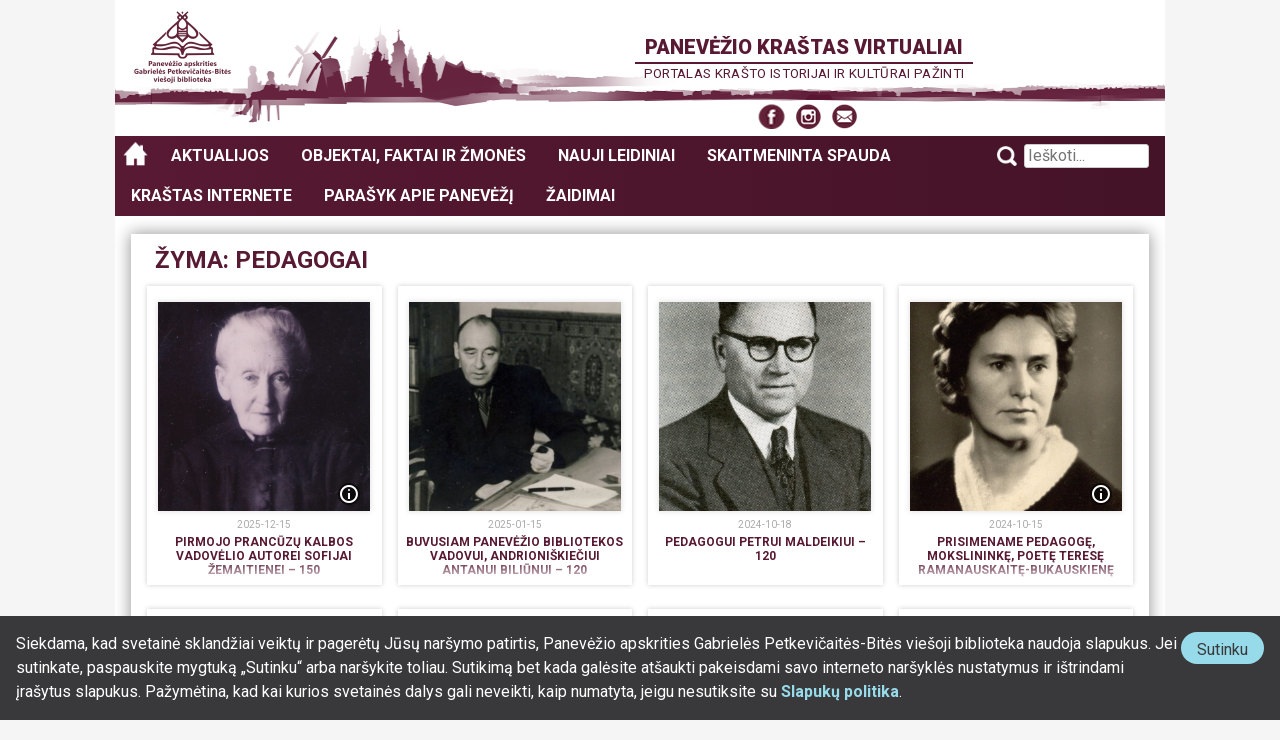

--- FILE ---
content_type: text/html; charset=UTF-8
request_url: https://paneveziokrastas.pavb.lt/zyma/pedagogai/
body_size: 25545
content:
<!DOCTYPE html>
<!--[if lt IE 7]><html lang="lt-LT" class="no-js ie lt-ie10 lt-ie9 lt-ie8 lt-ie7"><![endif]-->
<!--[if IE 7]><html lang="lt-LT" class="no-js ie lt-ie10 lt-ie9 lt-ie8"><![endif]-->
<!--[if IE 8]><html lang="lt-LT" class="no-js ie lt-ie10 lt-ie9"><![endif]-->
<!--[if IE 9]><html lang="lt-LT" class="no-js ie lt-ie10"><![endif]-->
<!--[if !IE]><!--><html lang="lt-LT" class="no-js"><!--<![endif]-->
<head>
<meta charset="UTF-8" />
<meta name="viewport" content="width=device-width, initial-scale=1" />
<link rel="profile" href="http://gmpg.org/xfn/11" />

<!-- Google tag (gtag.js) -->
<script async src="https://www.googletagmanager.com/gtag/js?id=G-FZZ2WLJN4V"></script>
<script>
	window.dataLayer = window.dataLayer || [];
	function gtag(){dataLayer.push(arguments);}
	gtag('js', new Date());

	gtag('config', 'G-FZZ2WLJN4V');
</script>

<title>Pedagogai &#8211; Panevėžio kraštas virtualiai</title>
<meta name='robots' content='max-image-preview:large' />
<link rel='dns-prefetch' href='//stats.wp.com' />
<link rel='dns-prefetch' href='//v0.wordpress.com' />
<link rel="alternate" type="application/rss+xml" title="Panevėžio kraštas virtualiai &raquo; Įrašų RSS srautas" href="https://paneveziokrastas.pavb.lt/feed/" />
<link rel="alternate" type="application/rss+xml" title="Panevėžio kraštas virtualiai &raquo; Komentarų RSS srautas" href="https://paneveziokrastas.pavb.lt/comments/feed/" />
<link rel="alternate" type="application/rss+xml" title="Panevėžio kraštas virtualiai &raquo; Žymos „Pedagogai“ RSS srautas" href="https://paneveziokrastas.pavb.lt/zyma/pedagogai/feed/" />
<style id='wp-img-auto-sizes-contain-inline-css' type='text/css'>
img:is([sizes=auto i],[sizes^="auto," i]){contain-intrinsic-size:3000px 1500px}
/*# sourceURL=wp-img-auto-sizes-contain-inline-css */
</style>
<style id='wp-emoji-styles-inline-css' type='text/css'>

	img.wp-smiley, img.emoji {
		display: inline !important;
		border: none !important;
		box-shadow: none !important;
		height: 1em !important;
		width: 1em !important;
		margin: 0 0.07em !important;
		vertical-align: -0.1em !important;
		background: none !important;
		padding: 0 !important;
	}
/*# sourceURL=wp-emoji-styles-inline-css */
</style>
<style id='wp-block-library-inline-css' type='text/css'>
:root{--wp-block-synced-color:#7a00df;--wp-block-synced-color--rgb:122,0,223;--wp-bound-block-color:var(--wp-block-synced-color);--wp-editor-canvas-background:#ddd;--wp-admin-theme-color:#007cba;--wp-admin-theme-color--rgb:0,124,186;--wp-admin-theme-color-darker-10:#006ba1;--wp-admin-theme-color-darker-10--rgb:0,107,160.5;--wp-admin-theme-color-darker-20:#005a87;--wp-admin-theme-color-darker-20--rgb:0,90,135;--wp-admin-border-width-focus:2px}@media (min-resolution:192dpi){:root{--wp-admin-border-width-focus:1.5px}}.wp-element-button{cursor:pointer}:root .has-very-light-gray-background-color{background-color:#eee}:root .has-very-dark-gray-background-color{background-color:#313131}:root .has-very-light-gray-color{color:#eee}:root .has-very-dark-gray-color{color:#313131}:root .has-vivid-green-cyan-to-vivid-cyan-blue-gradient-background{background:linear-gradient(135deg,#00d084,#0693e3)}:root .has-purple-crush-gradient-background{background:linear-gradient(135deg,#34e2e4,#4721fb 50%,#ab1dfe)}:root .has-hazy-dawn-gradient-background{background:linear-gradient(135deg,#faaca8,#dad0ec)}:root .has-subdued-olive-gradient-background{background:linear-gradient(135deg,#fafae1,#67a671)}:root .has-atomic-cream-gradient-background{background:linear-gradient(135deg,#fdd79a,#004a59)}:root .has-nightshade-gradient-background{background:linear-gradient(135deg,#330968,#31cdcf)}:root .has-midnight-gradient-background{background:linear-gradient(135deg,#020381,#2874fc)}:root{--wp--preset--font-size--normal:16px;--wp--preset--font-size--huge:42px}.has-regular-font-size{font-size:1em}.has-larger-font-size{font-size:2.625em}.has-normal-font-size{font-size:var(--wp--preset--font-size--normal)}.has-huge-font-size{font-size:var(--wp--preset--font-size--huge)}.has-text-align-center{text-align:center}.has-text-align-left{text-align:left}.has-text-align-right{text-align:right}.has-fit-text{white-space:nowrap!important}#end-resizable-editor-section{display:none}.aligncenter{clear:both}.items-justified-left{justify-content:flex-start}.items-justified-center{justify-content:center}.items-justified-right{justify-content:flex-end}.items-justified-space-between{justify-content:space-between}.screen-reader-text{border:0;clip-path:inset(50%);height:1px;margin:-1px;overflow:hidden;padding:0;position:absolute;width:1px;word-wrap:normal!important}.screen-reader-text:focus{background-color:#ddd;clip-path:none;color:#444;display:block;font-size:1em;height:auto;left:5px;line-height:normal;padding:15px 23px 14px;text-decoration:none;top:5px;width:auto;z-index:100000}html :where(.has-border-color){border-style:solid}html :where([style*=border-top-color]){border-top-style:solid}html :where([style*=border-right-color]){border-right-style:solid}html :where([style*=border-bottom-color]){border-bottom-style:solid}html :where([style*=border-left-color]){border-left-style:solid}html :where([style*=border-width]){border-style:solid}html :where([style*=border-top-width]){border-top-style:solid}html :where([style*=border-right-width]){border-right-style:solid}html :where([style*=border-bottom-width]){border-bottom-style:solid}html :where([style*=border-left-width]){border-left-style:solid}html :where(img[class*=wp-image-]){height:auto;max-width:100%}:where(figure){margin:0 0 1em}html :where(.is-position-sticky){--wp-admin--admin-bar--position-offset:var(--wp-admin--admin-bar--height,0px)}@media screen and (max-width:600px){html :where(.is-position-sticky){--wp-admin--admin-bar--position-offset:0px}}

/*# sourceURL=wp-block-library-inline-css */
</style><style id='wp-block-heading-inline-css' type='text/css'>
h1:where(.wp-block-heading).has-background,h2:where(.wp-block-heading).has-background,h3:where(.wp-block-heading).has-background,h4:where(.wp-block-heading).has-background,h5:where(.wp-block-heading).has-background,h6:where(.wp-block-heading).has-background{padding:1.25em 2.375em}h1.has-text-align-left[style*=writing-mode]:where([style*=vertical-lr]),h1.has-text-align-right[style*=writing-mode]:where([style*=vertical-rl]),h2.has-text-align-left[style*=writing-mode]:where([style*=vertical-lr]),h2.has-text-align-right[style*=writing-mode]:where([style*=vertical-rl]),h3.has-text-align-left[style*=writing-mode]:where([style*=vertical-lr]),h3.has-text-align-right[style*=writing-mode]:where([style*=vertical-rl]),h4.has-text-align-left[style*=writing-mode]:where([style*=vertical-lr]),h4.has-text-align-right[style*=writing-mode]:where([style*=vertical-rl]),h5.has-text-align-left[style*=writing-mode]:where([style*=vertical-lr]),h5.has-text-align-right[style*=writing-mode]:where([style*=vertical-rl]),h6.has-text-align-left[style*=writing-mode]:where([style*=vertical-lr]),h6.has-text-align-right[style*=writing-mode]:where([style*=vertical-rl]){rotate:180deg}
/*# sourceURL=https://paneveziokrastas.pavb.lt/wp-includes/blocks/heading/style.min.css */
</style>
<style id='wp-block-paragraph-inline-css' type='text/css'>
.is-small-text{font-size:.875em}.is-regular-text{font-size:1em}.is-large-text{font-size:2.25em}.is-larger-text{font-size:3em}.has-drop-cap:not(:focus):first-letter{float:left;font-size:8.4em;font-style:normal;font-weight:100;line-height:.68;margin:.05em .1em 0 0;text-transform:uppercase}body.rtl .has-drop-cap:not(:focus):first-letter{float:none;margin-left:.1em}p.has-drop-cap.has-background{overflow:hidden}:root :where(p.has-background){padding:1.25em 2.375em}:where(p.has-text-color:not(.has-link-color)) a{color:inherit}p.has-text-align-left[style*="writing-mode:vertical-lr"],p.has-text-align-right[style*="writing-mode:vertical-rl"]{rotate:180deg}
/*# sourceURL=https://paneveziokrastas.pavb.lt/wp-includes/blocks/paragraph/style.min.css */
</style>
<style id='global-styles-inline-css' type='text/css'>
:root{--wp--preset--aspect-ratio--square: 1;--wp--preset--aspect-ratio--4-3: 4/3;--wp--preset--aspect-ratio--3-4: 3/4;--wp--preset--aspect-ratio--3-2: 3/2;--wp--preset--aspect-ratio--2-3: 2/3;--wp--preset--aspect-ratio--16-9: 16/9;--wp--preset--aspect-ratio--9-16: 9/16;--wp--preset--color--black: #000000;--wp--preset--color--cyan-bluish-gray: #abb8c3;--wp--preset--color--white: #ffffff;--wp--preset--color--pale-pink: #f78da7;--wp--preset--color--vivid-red: #cf2e2e;--wp--preset--color--luminous-vivid-orange: #ff6900;--wp--preset--color--luminous-vivid-amber: #fcb900;--wp--preset--color--light-green-cyan: #7bdcb5;--wp--preset--color--vivid-green-cyan: #00d084;--wp--preset--color--pale-cyan-blue: #8ed1fc;--wp--preset--color--vivid-cyan-blue: #0693e3;--wp--preset--color--vivid-purple: #9b51e0;--wp--preset--gradient--vivid-cyan-blue-to-vivid-purple: linear-gradient(135deg,rgb(6,147,227) 0%,rgb(155,81,224) 100%);--wp--preset--gradient--light-green-cyan-to-vivid-green-cyan: linear-gradient(135deg,rgb(122,220,180) 0%,rgb(0,208,130) 100%);--wp--preset--gradient--luminous-vivid-amber-to-luminous-vivid-orange: linear-gradient(135deg,rgb(252,185,0) 0%,rgb(255,105,0) 100%);--wp--preset--gradient--luminous-vivid-orange-to-vivid-red: linear-gradient(135deg,rgb(255,105,0) 0%,rgb(207,46,46) 100%);--wp--preset--gradient--very-light-gray-to-cyan-bluish-gray: linear-gradient(135deg,rgb(238,238,238) 0%,rgb(169,184,195) 100%);--wp--preset--gradient--cool-to-warm-spectrum: linear-gradient(135deg,rgb(74,234,220) 0%,rgb(151,120,209) 20%,rgb(207,42,186) 40%,rgb(238,44,130) 60%,rgb(251,105,98) 80%,rgb(254,248,76) 100%);--wp--preset--gradient--blush-light-purple: linear-gradient(135deg,rgb(255,206,236) 0%,rgb(152,150,240) 100%);--wp--preset--gradient--blush-bordeaux: linear-gradient(135deg,rgb(254,205,165) 0%,rgb(254,45,45) 50%,rgb(107,0,62) 100%);--wp--preset--gradient--luminous-dusk: linear-gradient(135deg,rgb(255,203,112) 0%,rgb(199,81,192) 50%,rgb(65,88,208) 100%);--wp--preset--gradient--pale-ocean: linear-gradient(135deg,rgb(255,245,203) 0%,rgb(182,227,212) 50%,rgb(51,167,181) 100%);--wp--preset--gradient--electric-grass: linear-gradient(135deg,rgb(202,248,128) 0%,rgb(113,206,126) 100%);--wp--preset--gradient--midnight: linear-gradient(135deg,rgb(2,3,129) 0%,rgb(40,116,252) 100%);--wp--preset--font-size--small: 13px;--wp--preset--font-size--medium: 20px;--wp--preset--font-size--large: 36px;--wp--preset--font-size--x-large: 42px;--wp--preset--spacing--20: 0.44rem;--wp--preset--spacing--30: 0.67rem;--wp--preset--spacing--40: 1rem;--wp--preset--spacing--50: 1.5rem;--wp--preset--spacing--60: 2.25rem;--wp--preset--spacing--70: 3.38rem;--wp--preset--spacing--80: 5.06rem;--wp--preset--shadow--natural: 6px 6px 9px rgba(0, 0, 0, 0.2);--wp--preset--shadow--deep: 12px 12px 50px rgba(0, 0, 0, 0.4);--wp--preset--shadow--sharp: 6px 6px 0px rgba(0, 0, 0, 0.2);--wp--preset--shadow--outlined: 6px 6px 0px -3px rgb(255, 255, 255), 6px 6px rgb(0, 0, 0);--wp--preset--shadow--crisp: 6px 6px 0px rgb(0, 0, 0);}:where(.is-layout-flex){gap: 0.5em;}:where(.is-layout-grid){gap: 0.5em;}body .is-layout-flex{display: flex;}.is-layout-flex{flex-wrap: wrap;align-items: center;}.is-layout-flex > :is(*, div){margin: 0;}body .is-layout-grid{display: grid;}.is-layout-grid > :is(*, div){margin: 0;}:where(.wp-block-columns.is-layout-flex){gap: 2em;}:where(.wp-block-columns.is-layout-grid){gap: 2em;}:where(.wp-block-post-template.is-layout-flex){gap: 1.25em;}:where(.wp-block-post-template.is-layout-grid){gap: 1.25em;}.has-black-color{color: var(--wp--preset--color--black) !important;}.has-cyan-bluish-gray-color{color: var(--wp--preset--color--cyan-bluish-gray) !important;}.has-white-color{color: var(--wp--preset--color--white) !important;}.has-pale-pink-color{color: var(--wp--preset--color--pale-pink) !important;}.has-vivid-red-color{color: var(--wp--preset--color--vivid-red) !important;}.has-luminous-vivid-orange-color{color: var(--wp--preset--color--luminous-vivid-orange) !important;}.has-luminous-vivid-amber-color{color: var(--wp--preset--color--luminous-vivid-amber) !important;}.has-light-green-cyan-color{color: var(--wp--preset--color--light-green-cyan) !important;}.has-vivid-green-cyan-color{color: var(--wp--preset--color--vivid-green-cyan) !important;}.has-pale-cyan-blue-color{color: var(--wp--preset--color--pale-cyan-blue) !important;}.has-vivid-cyan-blue-color{color: var(--wp--preset--color--vivid-cyan-blue) !important;}.has-vivid-purple-color{color: var(--wp--preset--color--vivid-purple) !important;}.has-black-background-color{background-color: var(--wp--preset--color--black) !important;}.has-cyan-bluish-gray-background-color{background-color: var(--wp--preset--color--cyan-bluish-gray) !important;}.has-white-background-color{background-color: var(--wp--preset--color--white) !important;}.has-pale-pink-background-color{background-color: var(--wp--preset--color--pale-pink) !important;}.has-vivid-red-background-color{background-color: var(--wp--preset--color--vivid-red) !important;}.has-luminous-vivid-orange-background-color{background-color: var(--wp--preset--color--luminous-vivid-orange) !important;}.has-luminous-vivid-amber-background-color{background-color: var(--wp--preset--color--luminous-vivid-amber) !important;}.has-light-green-cyan-background-color{background-color: var(--wp--preset--color--light-green-cyan) !important;}.has-vivid-green-cyan-background-color{background-color: var(--wp--preset--color--vivid-green-cyan) !important;}.has-pale-cyan-blue-background-color{background-color: var(--wp--preset--color--pale-cyan-blue) !important;}.has-vivid-cyan-blue-background-color{background-color: var(--wp--preset--color--vivid-cyan-blue) !important;}.has-vivid-purple-background-color{background-color: var(--wp--preset--color--vivid-purple) !important;}.has-black-border-color{border-color: var(--wp--preset--color--black) !important;}.has-cyan-bluish-gray-border-color{border-color: var(--wp--preset--color--cyan-bluish-gray) !important;}.has-white-border-color{border-color: var(--wp--preset--color--white) !important;}.has-pale-pink-border-color{border-color: var(--wp--preset--color--pale-pink) !important;}.has-vivid-red-border-color{border-color: var(--wp--preset--color--vivid-red) !important;}.has-luminous-vivid-orange-border-color{border-color: var(--wp--preset--color--luminous-vivid-orange) !important;}.has-luminous-vivid-amber-border-color{border-color: var(--wp--preset--color--luminous-vivid-amber) !important;}.has-light-green-cyan-border-color{border-color: var(--wp--preset--color--light-green-cyan) !important;}.has-vivid-green-cyan-border-color{border-color: var(--wp--preset--color--vivid-green-cyan) !important;}.has-pale-cyan-blue-border-color{border-color: var(--wp--preset--color--pale-cyan-blue) !important;}.has-vivid-cyan-blue-border-color{border-color: var(--wp--preset--color--vivid-cyan-blue) !important;}.has-vivid-purple-border-color{border-color: var(--wp--preset--color--vivid-purple) !important;}.has-vivid-cyan-blue-to-vivid-purple-gradient-background{background: var(--wp--preset--gradient--vivid-cyan-blue-to-vivid-purple) !important;}.has-light-green-cyan-to-vivid-green-cyan-gradient-background{background: var(--wp--preset--gradient--light-green-cyan-to-vivid-green-cyan) !important;}.has-luminous-vivid-amber-to-luminous-vivid-orange-gradient-background{background: var(--wp--preset--gradient--luminous-vivid-amber-to-luminous-vivid-orange) !important;}.has-luminous-vivid-orange-to-vivid-red-gradient-background{background: var(--wp--preset--gradient--luminous-vivid-orange-to-vivid-red) !important;}.has-very-light-gray-to-cyan-bluish-gray-gradient-background{background: var(--wp--preset--gradient--very-light-gray-to-cyan-bluish-gray) !important;}.has-cool-to-warm-spectrum-gradient-background{background: var(--wp--preset--gradient--cool-to-warm-spectrum) !important;}.has-blush-light-purple-gradient-background{background: var(--wp--preset--gradient--blush-light-purple) !important;}.has-blush-bordeaux-gradient-background{background: var(--wp--preset--gradient--blush-bordeaux) !important;}.has-luminous-dusk-gradient-background{background: var(--wp--preset--gradient--luminous-dusk) !important;}.has-pale-ocean-gradient-background{background: var(--wp--preset--gradient--pale-ocean) !important;}.has-electric-grass-gradient-background{background: var(--wp--preset--gradient--electric-grass) !important;}.has-midnight-gradient-background{background: var(--wp--preset--gradient--midnight) !important;}.has-small-font-size{font-size: var(--wp--preset--font-size--small) !important;}.has-medium-font-size{font-size: var(--wp--preset--font-size--medium) !important;}.has-large-font-size{font-size: var(--wp--preset--font-size--large) !important;}.has-x-large-font-size{font-size: var(--wp--preset--font-size--x-large) !important;}
/*# sourceURL=global-styles-inline-css */
</style>

<style id='classic-theme-styles-inline-css' type='text/css'>
/*! This file is auto-generated */
.wp-block-button__link{color:#fff;background-color:#32373c;border-radius:9999px;box-shadow:none;text-decoration:none;padding:calc(.667em + 2px) calc(1.333em + 2px);font-size:1.125em}.wp-block-file__button{background:#32373c;color:#fff;text-decoration:none}
/*# sourceURL=/wp-includes/css/classic-themes.min.css */
</style>
<link rel='stylesheet' id='pavb-testai-public-css' href='https://paneveziokrastas.pavb.lt/wp-content/plugins/pavb-testai/public/assets/css/pavb-testai-public.css?ver=7f3e279be775c3f9e196' type='text/css' media='all' />
<link rel='stylesheet' id='pkv-atminimo-zenklai-css' href='https://paneveziokrastas.pavb.lt/wp-content/plugins/pkv-atminimo-zenklai/public/assets/css/style.css?ver=1660718989' type='text/css' media='all' />
<link rel='stylesheet' id='pkv-dailes-kuriniai-public-css' href='https://paneveziokrastas.pavb.lt/wp-content/plugins/pkv-dailes-kuriniai/public-area/assets/css/pkv-dailes-kuriniai-public.css?ver=39f6a7803ddb25bdf48f' type='text/css' media='all' />
<link rel='stylesheet' id='pkv_krastieciai_ir_profesijos-public-css' href='https://paneveziokrastas.pavb.lt/wp-content/plugins/pkv-krastieciai-ir-profesijos/assets/css/pkv-krastieciai-ir-profesijos-styles.css?ver=08213594ee348151f152' type='text/css' media='all' />
<link rel='stylesheet' id='pkv-sloves-galerija-css' href='https://paneveziokrastas.pavb.lt/wp-content/plugins/pkv-sloves-galerija/public/assets/css/pkv-sloves-galerija-public.css?ver=1660719026' type='text/css' media='all' />
<link rel='stylesheet' id='pkv-sveciu-knyga-public-css' href='https://paneveziokrastas.pavb.lt/wp-content/plugins/pkv-sveciu-knyga/public-area/assets/css/pkv-sveciu-knyga-public.css?ver=1747127949' type='text/css' media='all' />
<link rel='stylesheet' id='wpanwas-highslide-style-css' href='https://paneveziokrastas.pavb.lt/wp-content/plugins/wpanwas-highslider/highslide/highslide.css?ver=20130504' type='text/css' media='all' />
<link rel='stylesheet' id='dashicons-css' href='https://paneveziokrastas.pavb.lt/wp-includes/css/dashicons.min.css?ver=6.9' type='text/css' media='all' />
<link rel='stylesheet' id='font-awesome-fonts-css' href='https://paneveziokrastas.pavb.lt/wp-content/themes/pankrastas/assets/fonts/font-awesome-4.6.1/css/font-awesome.min.css?ver=4.6.1' type='text/css' media='screen' />
<link rel='stylesheet' id='genericons-fonts-css' href='https://paneveziokrastas.pavb.lt/wp-content/themes/pankrastas/assets/fonts/genericons/genericons.css?ver=1.0.0' type='text/css' media='screen' />
<link rel='stylesheet' id='google-fonts-url-css' href='https://fonts.googleapis.com/css?family=Roboto%3A300%2C300i%2C400%2C400i%2C500%2C500i%2C700%2C700i%2C900%2C900i&#038;subset=cyrillic-ext%2Clatin-ext&#038;ver=1.2.0' type='text/css' media='screen' />
<link rel='stylesheet' id='pankrastas-style-css' href='https://paneveziokrastas.pavb.lt/wp-content/themes/pankrastas/assets/css/styles.css?ver=7bc9b4a44019de009068' type='text/css' media='screen' />
<script type="text/javascript" src="https://paneveziokrastas.pavb.lt/wp-includes/js/jquery/jquery.min.js?ver=3.7.1" id="jquery-core-js"></script>
<script type="text/javascript" src="https://paneveziokrastas.pavb.lt/wp-includes/js/jquery/jquery-migrate.min.js?ver=3.4.1" id="jquery-migrate-js"></script>
<script type="text/javascript" src="https://paneveziokrastas.pavb.lt/wp-content/plugins/pkv-atminimo-zenklai/public/assets/js/main.js?ver=1660718989" id="pkv-atminimo-zenklai-js"></script>
<script type="text/javascript" src="https://paneveziokrastas.pavb.lt/wp-content/plugins/wpanwas-highslider/highslide/highslide-full.packed.js?ver=1.1" id="wpanwas-highslide-script-js"></script>
<script type="text/javascript" src="https://paneveziokrastas.pavb.lt/wp-content/plugins/wpanwas-highslider/highslide/highslide.config.js?ver=1.1" id="wpanwas-highslide-config-js"></script>
<script type="text/javascript" src="https://paneveziokrastas.pavb.lt/wp-content/themes/pankrastas/assets/libs-js/modernizr/modernizr-custom_2017-04-12.js?ver=20170412" id="pankrastas-modernizr-js"></script>
<link rel="https://api.w.org/" href="https://paneveziokrastas.pavb.lt/wp-json/" /><link rel="alternate" title="JSON" type="application/json" href="https://paneveziokrastas.pavb.lt/wp-json/wp/v2/tags/1401" /><link rel="EditURI" type="application/rsd+xml" title="RSD" href="https://paneveziokrastas.pavb.lt/xmlrpc.php?rsd" />
<meta name="generator" content="WordPress 6.9" />
	<style>img#wpstats{display:none}</style>
		
<!-- Jetpack Open Graph Tags -->
<meta property="og:type" content="website" />
<meta property="og:title" content="Pedagogai &#8211; Panevėžio kraštas virtualiai" />
<meta property="og:url" content="https://paneveziokrastas.pavb.lt/zyma/pedagogai/" />
<meta property="og:site_name" content="Panevėžio kraštas virtualiai" />
<meta property="og:image" content="https://s0.wp.com/i/blank.jpg" />
<meta property="og:image:width" content="200" />
<meta property="og:image:height" content="200" />
<meta property="og:image:alt" content="" />
<meta property="og:locale" content="lt_LT" />

<!-- End Jetpack Open Graph Tags -->
<!--[if lte IE 8]>
<script rel="script" type="text/javascript" src="https://cdnjs.cloudflare.com/ajax/libs/html5shiv/3.7.3/html5shiv-printshiv.min.js"></script>
<![endif]-->
</head>

<body class="archive tag tag-pedagogai tag-1401 wp-theme-pankrastas columns-1 sidebars-none group-blog hfeed">
		<style>
			.pavb-consent-accept-wrapper a {
				text-decoration: none;
			}

			.pavb-consent-accept-wrapper a,
			.pavb-consent-accept-wrapper a:hover,
			.pavb-consent-accept-wrapper a:visited {
				color: #97dbeb;
				font-weight: bold;
			}

			.pavb-consent-accept-wrapper a:focus,
			.pavb-consent-accept-wrapper a:hover {
				text-decoration: underline;
			}

			.pavb-consent-accept-wrapper p {
				margin-top: 0;
			}

			.pavb-consent-accept-wrapper {
				background: #39383a;
				color: #fff;
				font-size: 0.875rem;

				text-align: center;

				padding: 0.5rem;

				position: fixed;
				bottom: 0;
				z-index: 9999;

				transform: translateY( 100% );

				transition: transform 1.0s ease-in;
			}

			.pavb-consent-accept-wrapper.show {
				transform: translateY( 0% );
			}

			.pavb-consent-accept-wrapper .pavb-consent-accept-button-wrapper {
				background: #97dbeb;
				border-radius: 9999px;

				align-self: flex-start;
			}

			.pavb-consent-accept-wrapper button {
				font-size: 1rem;
				line-height: 1;
				border-radius: 9999px;
				border: none;
				background: transparent;
				color: #39383a;
				cursor: pointer;
			}

			.pavb-consent-accept-wrapper button:focus,
			.pavb-consent-accept-wrapper button:hover {
				border: 1px solid #fff;
				background: rgba( 0, 0, 0, 0.65 );
				color: #fff;
			}

			@media screen and ( min-width: 560px ) {
				.pavb-consent-accept-wrapper {
					text-align: initial;
					font-size: 1rem;

					padding: 1rem;

					display: flex;
					gap: 2rem;
				}
			}
		</style>
		<section id="pavb-consent-accept-wrapper" class="pavb-consent-accept-wrapper">
			<h1 class="screen-reader-text">Slapukų sutikimo forma</h1>
			<div class="pavb-consent-accept-text-wrapper">
				Siekdama, kad svetainė sklandžiai veiktų ir pagerėtų Jūsų naršymo patirtis, Panevėžio apskrities Gabrielės Petkevičaitės-Bitės viešoji biblioteka naudoja slapukus. Jei sutinkate, paspauskite mygtuką „Sutinku“ arba naršykite toliau. Sutikimą bet kada galėsite atšaukti pakeisdami savo interneto naršyklės nustatymus ir ištrindami įrašytus slapukus. Pažymėtina, kad kai kurios svetainės dalys gali neveikti, kaip numatyta, jeigu nesutiksite su <a href="https://paneveziokrastas.pavb.lt/slapuku-politika-paneveziokrastas-pavb-lt-svetaineje/" target="_blank" rel="noopener">Slapukų politika</a>.			</div>
			<div class="pavb-consent-accept-button-wrapper">
				<button type="button" id="btn-pavb-consent-accept">
					Sutinku <span class="screen-reader-text">su slapukų politika</span>				</button>
			</div>
		</section>
		<!--[if lte IE 8]>
	<p class="browsehappy">
	Jūs naudojate <strong>pasenusią ir nesaugią</strong> interneto naršyklę.<br />
	Jūsų naudojamoje naršyklėje ši svetainė <strong>nebepalaikoma</strong>.<br />
	Prašome naudoti šiuolaikišką ir saugią naršyklę (pavyzdžiui Google Chrome ar Mozilla Firefox) <br />arba <a href="http://browsehappy.com/" target="_blank">atnaujinkite savo interneto naršyklę</a>,
	kad galėtumėte pagerinti naršymo galimybes.
	</p>
<![endif]-->
<div id="page" class="site">
	<a class="skip-link screen-reader-text" href="#content">Pereiti prie turinio</a>

	<header id="masthead" class="site-header" role="banner">
		<div class="site-branding">
							<p class="site-title"><a href="https://paneveziokrastas.pavb.lt/" rel="home">Panevėžio kraštas virtualiai</a></p>
								<p class="site-description">Portalas krašto istorijai ir kultūrai pažinti</p>
				
			<div class="site-social-menu-container"><ul id="social-menu" class="social-menu"><li id="menu-item-4245" class="social-facebook menu-item menu-item-type-custom menu-item-object-custom menu-item-4245"><a target="_blank" href="https://www.facebook.com/bitebiblioteka/?pnref=story"><span class="screen-reader-text">Facebook</span></a></li>
<li id="menu-item-4246" class="social-instagram menu-item menu-item-type-custom menu-item-object-custom menu-item-4246"><a target="_blank" href="https://www.instagram.com/bites_biblioteka/"><span class="screen-reader-text">Instagram</span></a></li>
<li id="menu-item-4247" class="social-email menu-item menu-item-type-custom menu-item-object-custom menu-item-4247"><a target="_blank" href="mailto:ausra.velickiene@pavb.lt"><span class="screen-reader-text">Susisiekite el. paštu</span></a></li>
</ul></div>		</div><!-- .site-branding -->

		<nav id="site-navigation" class="main-navigation" role="navigation">
			<button class="menu-toggle" aria-controls="primary-menu" aria-expanded="false">Pagrindinis meniu</button>
			<div class="main-navigation-container"><ul id="primary-menu" class="menu"><li id="menu-item-4248" class="menu-item menu-item-type-post_type menu-item-object-page menu-item-home menu-item-4248"><a href="https://paneveziokrastas.pavb.lt/">Panevėžio kraštas virtualiai</a></li>
<li id="menu-item-20" class="menu-item menu-item-type-post_type menu-item-object-page current_page_parent menu-item-20"><a href="https://paneveziokrastas.pavb.lt/aktualijos/">Aktualijos</a></li>
<li id="menu-item-4249" class="meniu-pirmas-lygis menu-item menu-item-type-custom menu-item-object-custom menu-item-has-children menu-item-4249"><a href="#">Objektai, faktai ir žmonės</a>
<ul class="sub-menu">
	<li id="menu-item-4253" class="menu-item menu-item-type-post_type menu-item-object-page menu-item-4253"><a href="https://paneveziokrastas.pavb.lt/objektai-faktai-zmones/panevezio-krasto-sukakciu-kalendoriai/">Panevėžio krašto sukakčių kalendorius</a></li>
	<li id="menu-item-39175" class="menu-item menu-item-type-custom menu-item-object-custom menu-item-39175"><a href="https://paneveziokrastas.pavb.lt/panevezio-sloves-aleja-zymiausieji-krastieciai/">Panevėžio šlovės alėja</a></li>
	<li id="menu-item-4251" class="menu-item menu-item-type-post_type menu-item-object-page menu-item-4251"><a href="https://paneveziokrastas.pavb.lt/objektai-faktai-zmones/virtualios-parodos/">Virtualios parodos</a></li>
	<li id="menu-item-30112" class="menu-item menu-item-type-custom menu-item-object-custom menu-item-30112"><a href="/objektai-faktai-zmones/panevezio-pastatai/">Panevėžio pastatai</a></li>
	<li id="menu-item-40374" class="menu-item menu-item-type-post_type menu-item-object-page menu-item-40374"><a href="https://paneveziokrastas.pavb.lt/objektai-faktai-zmones/dailes-kuriniai-panevezio-architekturoje/">Dailė Panevėžio architektūroje</a></li>
	<li id="menu-item-4252" class="menu-item menu-item-type-post_type menu-item-object-page menu-item-4252"><a href="https://paneveziokrastas.pavb.lt/objektai-faktai-zmones/skulpturos-viesosiose-panevezio-erdvese/">Skulptūros Panevėžyje</a></li>
	<li id="menu-item-18516" class="menu-item menu-item-type-post_type menu-item-object-page menu-item-18516"><a href="https://paneveziokrastas.pavb.lt/objektai-faktai-zmones/atminimo-zenklai-panevezyje/">Atminimo ženklai Panevėžyje</a></li>
	<li id="menu-item-18531" class="menu-item menu-item-type-custom menu-item-object-custom menu-item-18531"><a href="/istorijos-puslapiai/">Panevėžio istorijos puslapiai</a></li>
	<li id="menu-item-35363" class="menu-item menu-item-type-custom menu-item-object-custom menu-item-35363"><a href="https://paneveziokrastas.pavb.lt/kategorija/fotografija-is-praeities/">Fotografija iš praeities</a></li>
	<li id="menu-item-35362" class="menu-item menu-item-type-custom menu-item-object-custom menu-item-35362"><a href="https://paneveziokrastas.pavb.lt/kategorija/pasakojimai-apie-panevezio-miesta/">Pasakojimai apie Panevėžio miestą</a></li>
	<li id="menu-item-18520" class="menu-item menu-item-type-post_type menu-item-object-page menu-item-18520"><a href="https://paneveziokrastas.pavb.lt/objektai-faktai-zmones/panevezio-veido-delione/amzininku-atsiminimai-apie-panevezi/">Amžininkų atsiminimai apie Panevėžį</a></li>
</ul>
</li>
<li id="menu-item-39180" class="menu-item menu-item-type-custom menu-item-object-custom menu-item-39180"><a href="https://paneveziokrastas.pavb.lt/objektai-faktai-zmones/nauji-leidiniai/">Nauji leidiniai</a></li>
<li id="menu-item-4255" class="menu-item menu-item-type-custom menu-item-object-custom menu-item-4255"><a href="https://paneveziokrastas.pavb.lt/panevezio-apskrities-skaitmeninta-periodine-spauda/">Skaitmeninta spauda</a></li>
<li id="menu-item-40885" class="menu-item menu-item-type-custom menu-item-object-custom menu-item-40885"><a href="https://paneveziokrastas.pavb.lt/panevezio-krastas-internete/">Kraštas internete</a></li>
<li id="menu-item-40886" class="menu-item menu-item-type-custom menu-item-object-custom menu-item-40886"><a href="https://paneveziokrastas.pavb.lt/objektai-faktai-zmones/panevezio-veido-delione/bendruomenes-atsiminimai-apie-panevezi/">Parašyk apie Panevėžį</a></li>
<li id="menu-item-13705" class="menu-item menu-item-type-custom menu-item-object-custom menu-item-13705"><a href="https://paneveziokrastas.pavb.lt/zaidimai/">Žaidimai</a></li>
</ul></div>
			<div id="search-container" class="search-box-wrapper">
				<div class="search-box">
					<form role="search" method="get" class="search-form" action="https://paneveziokrastas.pavb.lt/">
    <label>
        <span class="screen-reader-text">Ieškoti</span>
        <input type="search" class="search-field"
            placeholder="Ieškoti..."
            value="" name="s"
            title="Ieškoti" />
    </label>
        <input type="submit" class="search-submit"
        value="Ieškoti" />
</form>				</div>
			</div>
		</nav><!-- #site-navigation -->
	</header><!-- #masthead -->

	<div id="content" class="site-content">

	<div id="primary" class="content-area irasai">
		<main id="main" class="site-main" role="main">

		
			<section class="posts-wrapper">

				<header class="page-header">
					<h1 class="page-title">Žyma: <span>Pedagogai</span></h1>				</header>

				<div class="entries">
					
<article id="post-45943" class="post-45943 post type-post status-publish format-standard has-post-thumbnail hentry category-aktualijos tag-leidiniai tag-pedagogai tag-sofija-zemaitiene tag-sukaktys">
	<header class="entry-header">
					<figure class="feature-image irasai-feature-image">
							<a class="post-thumbnail" href="https://paneveziokrastas.pavb.lt/2025/12/pirmojo-prancuzu-kalbos-vadovelio-autorei-sofijai-zemaitienei-150/" aria-hidden="true">
				<img width="298" height="400" src="https://paneveziokrastas.pavb.lt/wp-content/uploads/2025/12/Sofija-Zemaitiene-e1765617380723.jpg" class="alignnone wp-post-image" alt="Mokytoja Sofija Žemaitienė. Panevėžys. 1950 m. PAVB, Pavienių dokumentų fondas F8-447" decoding="async" fetchpriority="high" /><button class="attribution__icon attribution__toggle-btn"><span class="dashicons dashicons-info-outline" aria-hidden="true"></span><span class="screen-reader-text">Išskleisti ženklinimo informaciją</span></button>			</a>
			<div class="attribution">
			<div class="attribution__text"><p>Objekto panaudojimo teisės: <a href="https://lnb.lt/istekliai/skaitmeninio-turinio-zenklinimo-zinynas/inc-edu" target="_blank" rel="license noopener">InC-EDU</a></p>
</div>
		</div>			</figure> <!-- .feature-image .irasai-feature-image -->
			
		<span class="posted-on"><time class="entry-date published updated" datetime="2025-12-15T07:16:01+02:00">2025-12-15</time></span>
		<h2 class="entry-title"><a href="https://paneveziokrastas.pavb.lt/2025/12/pirmojo-prancuzu-kalbos-vadovelio-autorei-sofijai-zemaitienei-150/" rel="bookmark">Pirmojo prancūzų kalbos vadovėlio autorei Sofijai Žemaitienei – 150</a></h2>	</header><!-- .entry-header -->

	<div class="entry-content screen-reader-text" aria-hidden="false">
		<p>„Lietuvoj prancūzų kalbai dėstyti daugiausia buvo vartojami kaimyninėse valstybėse išleisti vadovėliai. Todėl pasiryžau sudaryti prancūzų kalbos chrestomatiją, pritaikintą specialiai lietuviams. Ši chrestomatija yra skiriama tiems moksleiviams, kurie jau yra įgiję elementarinių žinių ir galėtų pasiskaityti lengvo turinio straipsnelių, laipsniškai pereidami prie sunkesnių ištraukų iš garsiųjų prancūzų autorių veikalų, kas duotų galimumo arčiau susipažinti tiek su [&hellip;]</p>
	</div><!-- .entry-content -->

</article><!-- #post-## -->

<article id="post-43057" class="post-43057 post type-post status-publish format-standard has-post-thumbnail hentry category-aktualijos tag-antanas-biliunas tag-bibliografai tag-pedagogai tag-rasytojai tag-sukaktys">
	<header class="entry-header">
					<figure class="feature-image irasai-feature-image">
							<a class="post-thumbnail" href="https://paneveziokrastas.pavb.lt/2025/01/buvusiam-panevezio-bibliotekos-vadovui-andrioniskieciui-antanui-biliunui-120/" aria-hidden="true">
				<img width="400" height="278" src="https://paneveziokrastas.pavb.lt/wp-content/uploads/2025/01/Antanas-Biliunas.jpg" class="alignnone wp-post-image" alt="Antanas Biliūnas. Vilnius, XX a. 6 deš. Antano Baranausko ir Antano Vienuolio-Žukausko memorialinis muziejus VŽM F 2555. Prieiga internete: https://www.limis.lt/valuables/e/805488/51117785?searchId=11070843&amp;menuIndex=1&amp;digitalObjectId=51117895" decoding="async" srcset="https://paneveziokrastas.pavb.lt/wp-content/uploads/2025/01/Antanas-Biliunas.jpg 1297w, https://paneveziokrastas.pavb.lt/wp-content/uploads/2025/01/Antanas-Biliunas-300x208.jpg 300w, https://paneveziokrastas.pavb.lt/wp-content/uploads/2025/01/Antanas-Biliunas-1024x711.jpg 1024w, https://paneveziokrastas.pavb.lt/wp-content/uploads/2025/01/Antanas-Biliunas-768x534.jpg 768w, https://paneveziokrastas.pavb.lt/wp-content/uploads/2025/01/Antanas-Biliunas-353x245.jpg 353w, https://paneveziokrastas.pavb.lt/wp-content/uploads/2025/01/Antanas-Biliunas-432x300.jpg 432w, https://paneveziokrastas.pavb.lt/wp-content/uploads/2025/01/Antanas-Biliunas-324x225.jpg 324w, https://paneveziokrastas.pavb.lt/wp-content/uploads/2025/01/Antanas-Biliunas-115x80.jpg 115w, https://paneveziokrastas.pavb.lt/wp-content/uploads/2025/01/Antanas-Biliunas-504x350.jpg 504w" sizes="(max-width: 400px) 100vw, 400px" />			</a>
						</figure> <!-- .feature-image .irasai-feature-image -->
			
		<span class="posted-on"><time class="entry-date published" datetime="2025-01-15T09:33:00+02:00">2025-01-15</time><time class="updated" datetime="2025-01-15T16:16:07+02:00">2025-01-15</time></span>
		<h2 class="entry-title"><a href="https://paneveziokrastas.pavb.lt/2025/01/buvusiam-panevezio-bibliotekos-vadovui-andrioniskieciui-antanui-biliunui-120/" rel="bookmark">Buvusiam Panevėžio bibliotekos vadovui, andrioniškiečiui Antanui Biliūnui – 120</a></h2>	</header><!-- .entry-header -->

	<div class="entry-content screen-reader-text" aria-hidden="false">
		<p>Sausio 15 d. minime buvusio Panevėžio viešosios valstybinės bibliotekos vadovo Antano Biliūno 120-metį. Pedagogas, rašytojas ir bibliografas, rašytojo Jono Biliūno brolio Juozapo sūnus A. Biliūnas gimė ir užaugo Andrioniškyje (Anykščių r.). Baigęs Andrioniškio pradžios mokyklą, mokėsi Ukmergės valstybinėje gimnazijoje, studijavo Kauno Vytauto Didžiojo universitete, Humanitarinių mokslų fakultete, Filologijos skyriuje. 1926–1941 m. jis dirbo pedagoginį darbą [&hellip;]</p>
	</div><!-- .entry-content -->

</article><!-- #post-## -->

<article id="post-42373" class="post-42373 post type-post status-publish format-standard has-post-thumbnail hentry category-aktualijos tag-krastieciai tag-pedagogai tag-petras-maldeikis tag-sukaktys">
	<header class="entry-header">
					<figure class="feature-image irasai-feature-image">
							<a class="post-thumbnail" href="https://paneveziokrastas.pavb.lt/2024/10/pedagogui-petrui-maldeikiui-120/" aria-hidden="true">
				<img width="256" height="400" src="https://paneveziokrastas.pavb.lt/wp-content/uploads/2024/10/Petras-Maldeikis-e1729246152413.jpg" class="alignnone wp-post-image" alt="Petras Maldeikis. Iš žurnalo: Aidai. 1974, nr. 10, p. 461" decoding="async" />			</a>
						</figure> <!-- .feature-image .irasai-feature-image -->
			
		<span class="posted-on"><time class="entry-date published" datetime="2024-10-18T13:13:46+03:00">2024-10-18</time><time class="updated" datetime="2024-10-19T09:16:14+03:00">2024-10-19</time></span>
		<h2 class="entry-title"><a href="https://paneveziokrastas.pavb.lt/2024/10/pedagogui-petrui-maldeikiui-120/" rel="bookmark">Pedagogui Petrui Maldeikiui – 120</a></h2>	</header><!-- .entry-header -->

	<div class="entry-content screen-reader-text" aria-hidden="false">
		<p>Petras Maldeikis gimė 1904 m. spalio 19 d. Bartkūnuose (Krekenavos sen., Panevėžio r.). Mokėsi&nbsp;Ramygalos progimnazijoje, Ukmergės gimnazijoje. 1927 m. pradėjo studijuoti Vytauto Didžiojo universiteto (toliau – VDU) Humanitarinių mokslų fakultete. Studijavo lietuvių kalbą ir literatūrą, anglų literatūrą, pedagogiką. 1932 m. paskirtas Aklųjų instituto Kaune vadovu. Po pusšeštų darbo metų institute P. Maldeikis pradėjo dirbti Marijampolės [&hellip;]</p>
	</div><!-- .entry-content -->

</article><!-- #post-## -->

<article id="post-42255" class="post-42255 post type-post status-publish format-standard has-post-thumbnail hentry category-aktualijos tag-mokslininkai tag-pedagogai tag-poetai tag-sukaktys tag-terese-ramanauskaite-bukauskiene">
	<header class="entry-header">
					<figure class="feature-image irasai-feature-image">
							<a class="post-thumbnail" href="https://paneveziokrastas.pavb.lt/2024/10/prisimename-pedagoge-mokslininke-poete-terese-ramanauskaite-bukauskiene/" aria-hidden="true">
				<img width="286" height="400" src="https://paneveziokrastas.pavb.lt/wp-content/uploads/2024/10/Terese-Bukauskiene-e1728981414134.jpg" class="alignnone wp-post-image" alt="Teresė Bukauskienė. Panevėžys. Apie 1968 m. PAVB, Motiejaus Lukšio fondas F68-168" decoding="async" loading="lazy" /><button class="attribution__icon attribution__toggle-btn"><span class="dashicons dashicons-info-outline" aria-hidden="true"></span><span class="screen-reader-text">Išskleisti ženklinimo informaciją</span></button>			</a>
			<div class="attribution">
			<div class="attribution__text"><p>Objekto panaudojimo teisės: <a href="https://lnb.lt/istekliai/skaitmeninio-turinio-zenklinimo-zinynas/inc-edu" target="_blank" rel="license noopener">InC-EDU</a></p>
</div>
		</div>			</figure> <!-- .feature-image .irasai-feature-image -->
			
		<span class="posted-on"><time class="entry-date published" datetime="2024-10-15T12:31:47+03:00">2024-10-15</time><time class="updated" datetime="2024-10-15T16:23:42+03:00">2024-10-15</time></span>
		<h2 class="entry-title"><a href="https://paneveziokrastas.pavb.lt/2024/10/prisimename-pedagoge-mokslininke-poete-terese-ramanauskaite-bukauskiene/" rel="bookmark">Prisimename pedagogę, mokslininkę, poetę Teresę Ramanauskaitę-Bukauskienę</a></h2>	</header><!-- .entry-header -->

	<div class="entry-content screen-reader-text" aria-hidden="false">
		<p>Šiais metais minime pedagogės, docentės, socialinių mokslų daktarės Teresės Bukauskienės 95-ąsias gimimo metines. Teresė Ramanauskaitė-Bukauskienė gimė 1929 m. spalio 15 d. Mykolo ir Bronislavos Ramanauskų šeimoje Ariogaloje. Mokėsi Ariogalos pradžios mokykloje. 1942 m. įstojo į Kauno II gimnaziją. 1949–1954 m. studijavo lietuvių kalbą ir literatūrą Vilniaus universitete Istorijos-filologijos fakultete. Pedagoginį darbą pagal paskyrimą pradėjo 1954 [&hellip;]</p>
	</div><!-- .entry-content -->

</article><!-- #post-## -->

<article id="post-39491" class="post-39491 post type-post status-publish format-standard has-post-thumbnail hentry category-aktualijos tag-krastieciai tag-kunigai tag-pedagogai tag-poetai tag-sukaktys tag-vincas-stonis">
	<header class="entry-header">
					<figure class="feature-image irasai-feature-image">
							<a class="post-thumbnail" href="https://paneveziokrastas.pavb.lt/2023/12/vabalninkieciui-kunigui-poetui-pedagogui-vincui-stoniui-130/" aria-hidden="true">
				<img width="294" height="400" src="https://paneveziokrastas.pavb.lt/wp-content/uploads/2024/01/Vincas-Stonis-e1704267107851.jpg" class="alignnone wp-post-image" alt="Kunigas, poetas, pedagogas Vincas Stonis. Kaunas. 1963 m. PAVB, Aleksandros Šilgalytės fondas F80-649" decoding="async" loading="lazy" /><button class="attribution__icon attribution__toggle-btn"><span class="dashicons dashicons-info-outline" aria-hidden="true"></span><span class="screen-reader-text">Išskleisti ženklinimo informaciją</span></button>			</a>
			<div class="attribution">
			<div class="attribution__text"><p>Objekto panaudojimo teisės: <a href="https://lnb.lt/istekliai/skaitmeninio-turinio-zenklinimo-zinynas/inc-edu" target="_blank" rel="license noopener">InC-EDU</a></p>
</div>
		</div>			</figure> <!-- .feature-image .irasai-feature-image -->
			
		<span class="posted-on"><time class="entry-date published" datetime="2023-12-30T09:44:00+02:00">2023-12-30</time><time class="updated" datetime="2024-01-04T08:50:14+02:00">2024-01-04</time></span>
		<h2 class="entry-title"><a href="https://paneveziokrastas.pavb.lt/2023/12/vabalninkieciui-kunigui-poetui-pedagogui-vincui-stoniui-130/" rel="bookmark">Vabalninkiečiui kunigui, poetui, pedagogui Vincui Stoniui – 130</a></h2>	</header><!-- .entry-header -->

	<div class="entry-content screen-reader-text" aria-hidden="false">
		<p>Šiemet gruodžio 30 d. sukanka 130 metų, kai Vabalninke gimė poetas, kunigas, pedagogas Kazimieras Žitkevičius-Žitkus (literatūrinis slapyvardis Vincas Stonis). V. Stonis mokėsi Panevėžio realinėje mokykloje, baigė Kauno kunigų seminariją, dėstė tikybą Kauno gimnazijose, kunigavo Kaune, 1953–1959 m. buvo Kauno kunigų seminarijos rektoriumi. V. Stonio poezija melodinga, sentimentali, būdingas tėviškės motyvas, atskleidžiantis poeto vidinį pasaulį. Neretai [&hellip;]</p>
	</div><!-- .entry-content -->

</article><!-- #post-## -->

<article id="post-39451" class="post-39451 post type-post status-publish format-standard has-post-thumbnail hentry category-aktualijos tag-inzinieriai tag-juozas-barisas tag-kariai-savanoriai tag-krastieciai tag-pedagogai tag-sukaktys tag-visuomenes-veikejai">
	<header class="entry-header">
					<figure class="feature-image irasai-feature-image">
							<a class="post-thumbnail" href="https://paneveziokrastas.pavb.lt/2023/12/dabarties-reiketu-ieskoti-praeityje-lietuvos-kariuomenes-savanoriui-inzinieriui-pedagogui-visuomenininkui-juozui-barisui-120/" aria-hidden="true">
				<img width="250" height="400" src="https://paneveziokrastas.pavb.lt/wp-content/uploads/2023/12/01-Juozas-Barisas-F9-777-2-scaled-e1703319665138.jpg" class="alignnone wp-post-image" alt="Juozas Barisas. Fotoateljė J. Žitkaus. Panevėžys. 1939 m. PAVB, Elenos Gabulaitės fondas F9-777-2" decoding="async" loading="lazy" /><button class="attribution__icon attribution__toggle-btn"><span class="dashicons dashicons-info-outline" aria-hidden="true"></span><span class="screen-reader-text">Išskleisti ženklinimo informaciją</span></button>			</a>
			<div class="attribution">
			<div class="attribution__text"><p>Objekto panaudojimo teisės: <a href="https://lnb.lt/istekliai/skaitmeninio-turinio-zenklinimo-zinynas/inc-edu" target="_blank" rel="license noopener">InC-EDU</a></p>
</div>
		</div>			</figure> <!-- .feature-image .irasai-feature-image -->
			
		<span class="posted-on"><time class="entry-date published" datetime="2023-12-22T10:21:00+02:00">2023-12-22</time><time class="updated" datetime="2024-01-18T15:14:37+02:00">2024-01-18</time></span>
		<h2 class="entry-title"><a href="https://paneveziokrastas.pavb.lt/2023/12/dabarties-reiketu-ieskoti-praeityje-lietuvos-kariuomenes-savanoriui-inzinieriui-pedagogui-visuomenininkui-juozui-barisui-120/" rel="bookmark">„Dabarties reikėtų ieškoti praeityje“: Lietuvos kariuomenės savanoriui, inžinieriui, pedagogui, visuomenininkui Juozui Barisui – 120</a></h2>	</header><!-- .entry-header -->

	<div class="entry-content screen-reader-text" aria-hidden="false">
		<p>Šiais metais minime šviesaus atminimo Juozo Bariso 120-ąsias gimimo metines. Juozas Barisas gimė 1903 m. gruodžio 22 d. Pazūkų kaime (Maldučionių vlsč., Panevėžio apskr.) Jurgio Barisevičiaus (1870–1944) ir Barboros Rutkauskaitės (1879–1945) šeimoje. 1913–1915 m. J. Barisas mokėsi Pušaloto kaimo mokykloje, 1915–1916 m. skaityti ir rašyti mokė dėdė Jurgis Barisas. 1918 m. pradėjo mokytis Panevėžio gimnazijoje, [&hellip;]</p>
	</div><!-- .entry-content -->

</article><!-- #post-## -->

<article id="post-35955" class="post-35955 post type-post status-publish format-standard has-post-thumbnail hentry category-aktualijos tag-karolis-kliuksinas tag-krastieciai tag-pedagogai tag-sukaktys">
	<header class="entry-header">
					<figure class="feature-image irasai-feature-image">
							<a class="post-thumbnail" href="https://paneveziokrastas.pavb.lt/2023/03/pedagogui-lotynu-kalbos-ir-istorijos-vadoveliu-autoriui-karoliui-kliuksinui-140/" aria-hidden="true">
				<img width="298" height="400" src="https://paneveziokrastas.pavb.lt/wp-content/uploads/2023/03/01-Joniskelis-p.883-K.-Kliuksinas-e1678356796407.jpg" class="alignnone wp-post-image" alt="Panevėžio gimnazijos lotynų kalbos ir istorijos mokytojas Karolis Kliuksinas. XX a. 3 deš. pr. Iš kn.: Joniškėlis. Vilnius, 2007. P. 883" decoding="async" loading="lazy" srcset="https://paneveziokrastas.pavb.lt/wp-content/uploads/2023/03/01-Joniskelis-p.883-K.-Kliuksinas-e1678356796407.jpg 745w, https://paneveziokrastas.pavb.lt/wp-content/uploads/2023/03/01-Joniskelis-p.883-K.-Kliuksinas-e1678356796407-224x300.jpg 224w, https://paneveziokrastas.pavb.lt/wp-content/uploads/2023/03/01-Joniskelis-p.883-K.-Kliuksinas-e1678356796407-183x245.jpg 183w, https://paneveziokrastas.pavb.lt/wp-content/uploads/2023/03/01-Joniskelis-p.883-K.-Kliuksinas-e1678356796407-168x225.jpg 168w, https://paneveziokrastas.pavb.lt/wp-content/uploads/2023/03/01-Joniskelis-p.883-K.-Kliuksinas-e1678356796407-60x80.jpg 60w, https://paneveziokrastas.pavb.lt/wp-content/uploads/2023/03/01-Joniskelis-p.883-K.-Kliuksinas-e1678356796407-261x350.jpg 261w" sizes="auto, (max-width: 298px) 100vw, 298px" />			</a>
						</figure> <!-- .feature-image .irasai-feature-image -->
			
		<span class="posted-on"><time class="entry-date published" datetime="2023-03-13T09:00:00+02:00">2023-03-13</time><time class="updated" datetime="2023-03-13T14:47:32+02:00">2023-03-13</time></span>
		<h2 class="entry-title"><a href="https://paneveziokrastas.pavb.lt/2023/03/pedagogui-lotynu-kalbos-ir-istorijos-vadoveliu-autoriui-karoliui-kliuksinui-140/" rel="bookmark">Pedagogui, lotynų kalbos ir istorijos vadovėlių autoriui Karoliui Kliuksinui – 140</a></h2>	</header><!-- .entry-header -->

	<div class="entry-content screen-reader-text" aria-hidden="false">
		<p>Karolis Kliuksinas gimė 1883 m. kovo 13 d. Švobiškyje (Pasvalio r.) malūnininko Karlo Aleksandro ir Malvinos Kliuksinų šeimoje. Nėra žinoma, kur K. Kliuksinas baigė pradžios mokyklą. Mokslus tęsė Lietuvos evangelikų reformatų sinodo išlaikomoje, Rusijos valdžios represijų išvengusioje ir per visą XIX a. veikusioje Slucko (dab. Baltarusija) gimnazijoje, kuri garsėjo aukštu mokymo lygiu. Istorikės Aldonos Prašmantaitės [&hellip;]</p>
	</div><!-- .entry-content -->

</article><!-- #post-## -->

<article id="post-35902" class="post-35902 post type-post status-publish format-standard has-post-thumbnail hentry category-aktualijos tag-kazys-pranas-inciura tag-krastieciai tag-pedagogai tag-poetai tag-sukaktys tag-vertejai">
	<header class="entry-header">
					<figure class="feature-image irasai-feature-image">
							<a class="post-thumbnail" href="https://paneveziokrastas.pavb.lt/2023/03/grazu-taip-pasauly-gyventi-pedagogui-poetui-vertejui-kaziui-pranui-inciurai-120/" aria-hidden="true">
				<img width="300" height="393" src="https://paneveziokrastas.pavb.lt/wp-content/uploads/2023/03/Kazys-Pranas-Inciura.jpg" class="alignnone wp-post-image" alt="Kazys Pranas Inčiūra. Apie 1929 m. Iš: www.xxiamzius.lt" decoding="async" loading="lazy" srcset="https://paneveziokrastas.pavb.lt/wp-content/uploads/2023/03/Kazys-Pranas-Inciura.jpg 300w, https://paneveziokrastas.pavb.lt/wp-content/uploads/2023/03/Kazys-Pranas-Inciura-229x300.jpg 229w, https://paneveziokrastas.pavb.lt/wp-content/uploads/2023/03/Kazys-Pranas-Inciura-187x245.jpg 187w, https://paneveziokrastas.pavb.lt/wp-content/uploads/2023/03/Kazys-Pranas-Inciura-172x225.jpg 172w, https://paneveziokrastas.pavb.lt/wp-content/uploads/2023/03/Kazys-Pranas-Inciura-61x80.jpg 61w, https://paneveziokrastas.pavb.lt/wp-content/uploads/2023/03/Kazys-Pranas-Inciura-267x350.jpg 267w" sizes="auto, (max-width: 300px) 100vw, 300px" />			</a>
						</figure> <!-- .feature-image .irasai-feature-image -->
			
		<span class="posted-on"><time class="entry-date published" datetime="2023-03-06T11:47:57+02:00">2023-03-06</time><time class="updated" datetime="2023-03-06T13:38:14+02:00">2023-03-06</time></span>
		<h2 class="entry-title"><a href="https://paneveziokrastas.pavb.lt/2023/03/grazu-taip-pasauly-gyventi-pedagogui-poetui-vertejui-kaziui-pranui-inciurai-120/" rel="bookmark">„Gražu taip pasauly gyventi&#8230;“: pedagogui, poetui, vertėjui Kaziui Pranui Inčiūrai – 120</a></h2>	</header><!-- .entry-header -->

	<div class="entry-content screen-reader-text" aria-hidden="false">
		<p>Šiemet sukanka 120 metų, kai 1903 m. kovo 6 d. Ažušiekštyje (Rokiškio r.) Antano ir Karolinos Inčiūrų šeimoje gimė būsimasis pedagogas, poetas ir vertėjas Kazys Pranas Inčiūra. Buvo vyriausias iš dešimties vaikų. Pirmojo pasaulinio karo metais nublokštas į Rusijos gilumą. 1915–1918 m. lankė Martyno Yčo Voroneže įsteigtą lietuvišką gimnaziją. Jo mokytojais buvo Jonas Jablonskis, Juozas [&hellip;]</p>
	</div><!-- .entry-content -->

</article><!-- #post-## -->

<article id="post-35664" class="post-35664 post type-post status-publish format-standard has-post-thumbnail hentry category-aktualijos tag-kazys-bizauskas tag-krastieciai tag-lietuvos-nepriklausomybes-akto-signatarai tag-pedagogai tag-sukaktys tag-visuomenes-veikejai">
	<header class="entry-header">
					<figure class="feature-image irasai-feature-image">
							<a class="post-thumbnail" href="https://paneveziokrastas.pavb.lt/2023/02/lietuvos-nepriklausomybes-akto-signatarui-mokytojui-vadoveliu-autoriui-bibliofiluikaziui-bizauskui-130/" aria-hidden="true">
				<img width="400" height="258" src="https://paneveziokrastas.pavb.lt/wp-content/uploads/2023/02/F118-scaled-e1676380439803.jpg" class="alignnone wp-post-image" alt="Lietuvos Nepriklausomybės akto signataras Kazys Bizauskas su žmona Paulina Liepaite-Bizauskiene, dukromis Prima ir Alge bei žmonos giminaite. Ryga, [apie 1927–1928]. PAVB, Chodakauskų šeimos fondas F118" decoding="async" loading="lazy" srcset="https://paneveziokrastas.pavb.lt/wp-content/uploads/2023/02/F118-scaled-e1676380439803.jpg 1550w, https://paneveziokrastas.pavb.lt/wp-content/uploads/2023/02/F118-scaled-e1676380439803-300x194.jpg 300w, https://paneveziokrastas.pavb.lt/wp-content/uploads/2023/02/F118-scaled-e1676380439803-1024x661.jpg 1024w, https://paneveziokrastas.pavb.lt/wp-content/uploads/2023/02/F118-scaled-e1676380439803-768x495.jpg 768w, https://paneveziokrastas.pavb.lt/wp-content/uploads/2023/02/F118-scaled-e1676380439803-1536x991.jpg 1536w, https://paneveziokrastas.pavb.lt/wp-content/uploads/2023/02/F118-scaled-e1676380439803-380x245.jpg 380w, https://paneveziokrastas.pavb.lt/wp-content/uploads/2023/02/F118-scaled-e1676380439803-465x300.jpg 465w, https://paneveziokrastas.pavb.lt/wp-content/uploads/2023/02/F118-scaled-e1676380439803-349x225.jpg 349w, https://paneveziokrastas.pavb.lt/wp-content/uploads/2023/02/F118-scaled-e1676380439803-124x80.jpg 124w, https://paneveziokrastas.pavb.lt/wp-content/uploads/2023/02/F118-scaled-e1676380439803-543x350.jpg 543w" sizes="auto, (max-width: 400px) 100vw, 400px" /><button class="attribution__icon attribution__toggle-btn"><span class="dashicons dashicons-info-outline" aria-hidden="true"></span><span class="screen-reader-text">Išskleisti ženklinimo informaciją</span></button>			</a>
			<div class="attribution">
			<div class="attribution__text"><p>Objekto panaudojimo teisės: <a href="https://lnb.lt/istekliai/skaitmeninio-turinio-zenklinimo-zinynas/inc-edu" target="_blank" rel="license noopener">InC-EDU</a></p>
</div>
		</div>			</figure> <!-- .feature-image .irasai-feature-image -->
			
		<span class="posted-on"><time class="entry-date published" datetime="2023-02-15T08:19:25+02:00">2023-02-15</time><time class="updated" datetime="2023-11-16T09:23:29+02:00">2023-11-16</time></span>
		<h2 class="entry-title"><a href="https://paneveziokrastas.pavb.lt/2023/02/lietuvos-nepriklausomybes-akto-signatarui-mokytojui-vadoveliu-autoriui-bibliofiluikaziui-bizauskui-130/" rel="bookmark">Lietuvos Nepriklausomybės akto signatarui, mokytojui, vadovėlių autoriui, bibliofilui Kaziui Bizauskui – 130</a></h2>	</header><!-- .entry-header -->

	<div class="entry-content screen-reader-text" aria-hidden="false">
		<p>Artėjant Vasario 16-ajai – Lietuvos valstybės atkūrimo dienai, prisiminkime prieš 130 metų Paviluostoje (Latvija) 1893 m. vasario 15 d. gimusį jauniausią Lietuvos Nepriklausomybės akto signatarą, teisininką, vieną iš Lietuvos ūkio banko steigėjų, ateitininką, aktyvų tarpukario Lietuvos krikščionių demokratų veikėją, Švietimo ministrą (1920–1922), Lietuvos atstovą Vatikane ir JAV, nepaprastąjį pasiuntinį ir įgaliotąjį ministrą JAV, Latvijoje, Didžiojoje [&hellip;]</p>
	</div><!-- .entry-content -->

</article><!-- #post-## -->

<article id="post-34590" class="post-34590 post type-post status-publish format-standard has-post-thumbnail hentry category-aktualijos tag-julijonas-linde-dobilas tag-krastieciai tag-kunigai tag-pedagogai tag-rasytojai tag-sukaktys">
	<header class="entry-header">
					<figure class="feature-image irasai-feature-image">
							<a class="post-thumbnail" href="https://paneveziokrastas.pavb.lt/2022/11/kitus-mokydamas-pats-mokesi-julijonui-lindei-dobilui-150/" aria-hidden="true">
				<img width="400" height="246" src="https://paneveziokrastas.pavb.lt/wp-content/uploads/2022/11/Kuodys-Butenai-ir-Dobilas.jpg" class="alignnone wp-post-image" alt="Julijonas Lindė-Dobilas su pedagogais Leonu Kuodžiu, Veronika ir Petru Būtėnais. Iš kairės P. Būtėnas, V. Būtėnienė, J. Lindė-Dobilas, L. Kuodys. Panevėžys, 1934. Panevėžio apskrities Gabrielės Petkevičaitės-Bitės viešoji biblioteka, Leono Kuodžio fondas F58-136" decoding="async" loading="lazy" srcset="https://paneveziokrastas.pavb.lt/wp-content/uploads/2022/11/Kuodys-Butenai-ir-Dobilas.jpg 1532w, https://paneveziokrastas.pavb.lt/wp-content/uploads/2022/11/Kuodys-Butenai-ir-Dobilas-300x185.jpg 300w, https://paneveziokrastas.pavb.lt/wp-content/uploads/2022/11/Kuodys-Butenai-ir-Dobilas-1024x630.jpg 1024w, https://paneveziokrastas.pavb.lt/wp-content/uploads/2022/11/Kuodys-Butenai-ir-Dobilas-768x473.jpg 768w, https://paneveziokrastas.pavb.lt/wp-content/uploads/2022/11/Kuodys-Butenai-ir-Dobilas-398x245.jpg 398w, https://paneveziokrastas.pavb.lt/wp-content/uploads/2022/11/Kuodys-Butenai-ir-Dobilas-487x300.jpg 487w, https://paneveziokrastas.pavb.lt/wp-content/uploads/2022/11/Kuodys-Butenai-ir-Dobilas-366x225.jpg 366w, https://paneveziokrastas.pavb.lt/wp-content/uploads/2022/11/Kuodys-Butenai-ir-Dobilas-130x80.jpg 130w, https://paneveziokrastas.pavb.lt/wp-content/uploads/2022/11/Kuodys-Butenai-ir-Dobilas-569x350.jpg 569w" sizes="auto, (max-width: 400px) 100vw, 400px" /><button class="attribution__icon attribution__toggle-btn"><span class="dashicons dashicons-info-outline" aria-hidden="true"></span><span class="screen-reader-text">Išskleisti ženklinimo informaciją</span></button>			</a>
			<div class="attribution">
			<div class="attribution__text"><p>Objekto panaudojimo teisės: <a href="https://lnb.lt/istekliai/skaitmeninio-turinio-zenklinimo-zinynas/inc-edu" target="_blank" rel="license noopener">InC-EDU</a></p>
</div>
		</div>			</figure> <!-- .feature-image .irasai-feature-image -->
			
		<span class="posted-on"><time class="entry-date published" datetime="2022-11-15T10:22:19+02:00">2022-11-15</time><time class="updated" datetime="2024-03-01T11:27:35+02:00">2024-03-01</time></span>
		<h2 class="entry-title"><a href="https://paneveziokrastas.pavb.lt/2022/11/kitus-mokydamas-pats-mokesi-julijonui-lindei-dobilui-150/" rel="bookmark">Kitus mokydamas, pats mokėsi. Julijonui Lindei-Dobilui – 150</a></h2>	</header><!-- .entry-header -->

	<div class="entry-content screen-reader-text" aria-hidden="false">
		<p>Šiemet lapkričio 15 d. minime iš Pasvalio krašto, Dovydų kaimo kilusio kunigo, pedagogo, rašytojo Julijono Lindės-Dobilo 150-ąsias gimimo metines. Baigęs Kauno kunigų seminariją, kunigavo Skaistkalnėje, Pilbergėje, Livberzėje, Alūkstoje (Latvija), vikaravo Varniuose. Per Pirmąjį pasaulinį karą mokytojavo Jekaterinoslave (Ukraina). 1918 m. grįžo į Lietuvą. Vyskupijos kurijos vėl paskirtas į Latviją – Kurmenę, 1919 m. buvo Skaistkalnės [&hellip;]</p>
	</div><!-- .entry-content -->

</article><!-- #post-## -->

<article id="post-34537" class="post-34537 post type-post status-publish format-standard has-post-thumbnail hentry category-aktualijos tag-kompozitoriai tag-lietuvos-literaturos-ir-meno-archyvas tag-muzikai tag-mykolas-karka tag-pedagogai tag-sukaktys tag-virtualios-parodos">
	<header class="entry-header">
					<figure class="feature-image irasai-feature-image">
							<a class="post-thumbnail" href="https://paneveziokrastas.pavb.lt/2022/11/virtuali-paroda-panevezio-operetes-tevas/" aria-hidden="true">
				<img width="285" height="400" src="https://paneveziokrastas.pavb.lt/wp-content/uploads/2022/11/Mykolas-Karka.jpg" class="alignnone wp-post-image" alt="Mykolas Karka" decoding="async" loading="lazy" srcset="https://paneveziokrastas.pavb.lt/wp-content/uploads/2022/11/Mykolas-Karka.jpg 577w, https://paneveziokrastas.pavb.lt/wp-content/uploads/2022/11/Mykolas-Karka-214x300.jpg 214w, https://paneveziokrastas.pavb.lt/wp-content/uploads/2022/11/Mykolas-Karka-175x245.jpg 175w, https://paneveziokrastas.pavb.lt/wp-content/uploads/2022/11/Mykolas-Karka-160x225.jpg 160w, https://paneveziokrastas.pavb.lt/wp-content/uploads/2022/11/Mykolas-Karka-57x80.jpg 57w, https://paneveziokrastas.pavb.lt/wp-content/uploads/2022/11/Mykolas-Karka-249x350.jpg 249w" sizes="auto, (max-width: 285px) 100vw, 285px" />			</a>
						</figure> <!-- .feature-image .irasai-feature-image -->
			
		<span class="posted-on"><time class="entry-date published" datetime="2022-11-14T08:00:00+02:00">2022-11-14</time><time class="updated" datetime="2022-11-11T15:07:19+02:00">2022-11-11</time></span>
		<h2 class="entry-title"><a href="https://paneveziokrastas.pavb.lt/2022/11/virtuali-paroda-panevezio-operetes-tevas/" rel="bookmark">Virtuali paroda „Panevėžio operetės tėvas“</a></h2>	</header><!-- .entry-header -->

	<div class="entry-content screen-reader-text" aria-hidden="false">
		<p>Lietuvos literatūros ir meno archyvas kviečia apsilankyti virtualioje parodoje „Panevėžio operetės tėvas“. Parodos pratarmėje rašoma: „Šiais metais sukanka 130 metų, kai netoli Panevėžio, šiek tiek už Troškūnų, Samarakėlių kaime (Anykščių rajonas) pasaulį išvydo Mykolas Karka – vargonininkas, muzikos pedagogas, chorvedys, kompozitorius, viena ryškiausių asmenybių Panevėžio kultūros istorijoje, palikęs ypatingą žymę ir visos Lietuvos kultūroje, padėjęs [&hellip;]</p>
	</div><!-- .entry-content -->

</article><!-- #post-## -->

<article id="post-34539" class="post-34539 post type-post status-publish format-standard has-post-thumbnail hentry category-aktualijos tag-kompozitoriai tag-muzikai tag-mykolas-karka tag-pedagogai tag-sukaktys">
	<header class="entry-header">
					<figure class="feature-image irasai-feature-image">
							<a class="post-thumbnail" href="https://paneveziokrastas.pavb.lt/2022/11/panevezio-muzikines-kulturos-kurejui-mykolui-karkai-130/" aria-hidden="true">
				<img width="240" height="400" src="https://paneveziokrastas.pavb.lt/wp-content/uploads/2022/11/00-F12-231k-scaled-e1668160573395.jpg" class="alignnone wp-post-image" alt="Vargoninkas, choro dirigentas, muzikos pedagogas Mykolas Karka. Fotogr. J. Žitkaus. Panevėžys. Apie 1940 m. Panevėžio apskrities Gabrielės Petkevičaitės-Bitės viešoji biblioteka, Mykolo Karkos rankraščių fondas F12-231" decoding="async" loading="lazy" srcset="https://paneveziokrastas.pavb.lt/wp-content/uploads/2022/11/00-F12-231k-scaled-e1668160573395.jpg 601w, https://paneveziokrastas.pavb.lt/wp-content/uploads/2022/11/00-F12-231k-scaled-e1668160573395-180x300.jpg 180w, https://paneveziokrastas.pavb.lt/wp-content/uploads/2022/11/00-F12-231k-scaled-e1668160573395-147x245.jpg 147w, https://paneveziokrastas.pavb.lt/wp-content/uploads/2022/11/00-F12-231k-scaled-e1668160573395-135x225.jpg 135w, https://paneveziokrastas.pavb.lt/wp-content/uploads/2022/11/00-F12-231k-scaled-e1668160573395-48x80.jpg 48w, https://paneveziokrastas.pavb.lt/wp-content/uploads/2022/11/00-F12-231k-scaled-e1668160573395-210x350.jpg 210w" sizes="auto, (max-width: 240px) 100vw, 240px" /><button class="attribution__icon attribution__toggle-btn"><span class="dashicons dashicons-info-outline" aria-hidden="true"></span><span class="screen-reader-text">Išskleisti ženklinimo informaciją</span></button>			</a>
			<div class="attribution">
			<div class="attribution__text"><p>Objekto panaudojimo teisės: <a href="https://lnb.lt/istekliai/skaitmeninio-turinio-zenklinimo-zinynas/inc-edu" target="_blank" rel="license noopener">InC-EDU</a></p>
</div>
		</div>			</figure> <!-- .feature-image .irasai-feature-image -->
			
		<span class="posted-on"><time class="entry-date published" datetime="2022-11-11T13:47:58+02:00">2022-11-11</time><time class="updated" datetime="2023-01-27T15:19:06+02:00">2023-01-27</time></span>
		<h2 class="entry-title"><a href="https://paneveziokrastas.pavb.lt/2022/11/panevezio-muzikines-kulturos-kurejui-mykolui-karkai-130/" rel="bookmark">Panevėžio muzikinės kultūros kūrėjui Mykolui Karkai – 130</a></h2>	</header><!-- .entry-header -->

	<div class="entry-content screen-reader-text" aria-hidden="false">
		<p>„Muziką, kaip ir meilę, mes greičiau jaučiame, negu suprantame. Taip yra dėl to, turbūt, kad muzika yra meilės kalba“ (M. Karka) 2022 m. lapkričio 12 d. sukanka 130 metų, kai Samarakėliuose (Anykščių r.) gimė (1892 m.) vargonininkas, choro dirigentas, kompozitorius, pedagogas Mykolas Karka. 1912 m. Vilniuje baigė J. Montvilos piešimo ir muzikos mokyklą. Nuo 1918 [&hellip;]</p>
	</div><!-- .entry-content -->

</article><!-- #post-## -->

<article id="post-32437" class="post-32437 post type-post status-publish format-standard has-post-thumbnail hentry category-aktualijos tag-antanas-vireliunas tag-geografai tag-kalbininkai tag-krastieciai tag-krastotyrininkai tag-pedagogai tag-sukaktys">
	<header class="entry-header">
					<figure class="feature-image irasai-feature-image">
							<a class="post-thumbnail" href="https://paneveziokrastas.pavb.lt/2022/06/kupiskio-krasto-sviesuolis-antanui-vireliunui-135/" aria-hidden="true">
				<img width="268" height="400" src="https://paneveziokrastas.pavb.lt/wp-content/uploads/2022/06/A.-Vireliuno-foto.jpg" class="alignnone wp-post-image" alt="Antanas Vireliūnas – kalbininkas, pedagogas. Lietuvos švietimo istorijos muziejus, LŠIM III N 203. Prieiga internete www.limis.lt" decoding="async" loading="lazy" srcset="https://paneveziokrastas.pavb.lt/wp-content/uploads/2022/06/A.-Vireliuno-foto.jpg 535w, https://paneveziokrastas.pavb.lt/wp-content/uploads/2022/06/A.-Vireliuno-foto-201x300.jpg 201w, https://paneveziokrastas.pavb.lt/wp-content/uploads/2022/06/A.-Vireliuno-foto-164x245.jpg 164w, https://paneveziokrastas.pavb.lt/wp-content/uploads/2022/06/A.-Vireliuno-foto-150x225.jpg 150w, https://paneveziokrastas.pavb.lt/wp-content/uploads/2022/06/A.-Vireliuno-foto-54x80.jpg 54w, https://paneveziokrastas.pavb.lt/wp-content/uploads/2022/06/A.-Vireliuno-foto-234x350.jpg 234w" sizes="auto, (max-width: 268px) 100vw, 268px" />			</a>
						</figure> <!-- .feature-image .irasai-feature-image -->
			
		<span class="posted-on"><time class="entry-date published" datetime="2022-06-20T12:30:44+03:00">2022-06-20</time><time class="updated" datetime="2023-01-31T16:55:07+02:00">2023-01-31</time></span>
		<h2 class="entry-title"><a href="https://paneveziokrastas.pavb.lt/2022/06/kupiskio-krasto-sviesuolis-antanui-vireliunui-135/" rel="bookmark">Kupiškio krašto šviesuolis: Antanui Vireliūnui – 135</a></h2>	</header><!-- .entry-header -->

	<div class="entry-content screen-reader-text" aria-hidden="false">
		<p>Šiemet minime lietuvių pedagogo, geografo, kalbininko, spaudos darbuotojo, kraštotyrininko Antano Vireliūno 135-ąsias gimimo sukaktį. Jis gimė 1887 m. birželio 20 d. Vėžionyse (Kupiškio r.), lankė Kupiškio pradinę mokyklą, vėliau privačiai mokėsi Mintaujoje (dabar – Jelgava). 1910 m. baigė Panevėžio mokytojų seminariją, kur jam lietuvių kalbą dėstė Jonas Jablonskis. 1920 m. „Švietimo darbo“ 12-ajame numeryje A. [&hellip;]</p>
	</div><!-- .entry-content -->

</article><!-- #post-## -->

<article id="post-31532" class="post-31532 post type-post status-publish format-standard has-post-thumbnail hentry category-aktualijos tag-kalbininkai tag-krastieciai tag-leonas-kuodys tag-pedagogai tag-poetai tag-sukaktys">
	<header class="entry-header">
					<figure class="feature-image irasai-feature-image">
							<a class="post-thumbnail" href="https://paneveziokrastas.pavb.lt/2022/03/pedagogui-kalbininkui-poetui-leonui-kuodziui-120/" aria-hidden="true">
				<img width="243" height="400" src="https://paneveziokrastas.pavb.lt/wp-content/uploads/2022/03/1-scaled-e1648535872640.jpg" class="alignnone wp-post-image" alt="Leonas Kuodys. Fotogr. J. Pauros. Panevėžys. 1934 m. Panevėžio apskrities Gabrielės Petkevičaitės-Bitės viešoji biblioteka, Irenos Rudzinskienės fondas F170-16" decoding="async" loading="lazy" /><button class="attribution__icon attribution__toggle-btn"><span class="dashicons dashicons-info-outline" aria-hidden="true"></span><span class="screen-reader-text">Išskleisti ženklinimo informaciją</span></button>			</a>
			<div class="attribution">
			<div class="attribution__text"><p>Objekto panaudojimo teisės: <a href="https://lnb.lt/istekliai/skaitmeninio-turinio-zenklinimo-zinynas/inc-edu" target="_blank" rel="license noopener">InC-EDU</a></p>
</div>
		</div>			</figure> <!-- .feature-image .irasai-feature-image -->
			
		<span class="posted-on"><time class="entry-date published" datetime="2022-03-29T10:22:37+03:00">2022-03-29</time><time class="updated" datetime="2024-01-18T16:26:30+02:00">2024-01-18</time></span>
		<h2 class="entry-title"><a href="https://paneveziokrastas.pavb.lt/2022/03/pedagogui-kalbininkui-poetui-leonui-kuodziui-120/" rel="bookmark">Pedagogui, kalbininkui, poetui Leonui Kuodžiui – 120</a></h2>	</header><!-- .entry-header -->

	<div class="entry-content screen-reader-text" aria-hidden="false">
		<p>Šiemet sukanka 120 metų, kai 1902 m. kovo 29 d. Ramygaloje (Panevėžio r.) gimė būsimasis pedagogas, kalbininkas, poetas Leonas Kuodys. Mokėsi Ramygalos ir Panevėžio pradinėse mokyklose, 1915–1922 m. – Panevėžio gimnazijoje. 1922–1926 m. studijavo Lietuvos universiteto Humanitarinių mokslų fakulteto filologijos skyriuje. 1925–1927 m. dirbo žurnalo „Mūsų kalba“, 1930 m. Panevėžyje leisto savaitraščio „Mūsų dienos“ redakcijose, [&hellip;]</p>
	</div><!-- .entry-content -->

</article><!-- #post-## -->

<article id="post-31259" class="post-31259 istorijos-puslapiai type-istorijos-puslapiai status-publish has-post-thumbnail hentry category-asmenybes category-istorijos-puslapiai tag-gatves tag-krastieciai tag-panevezys tag-pedagogai tag-poetai tag-valerija-valsiuniene">
	<header class="entry-header">
					<figure class="feature-image irasai-feature-image">
							<a class="post-thumbnail" href="https://paneveziokrastas.pavb.lt/istorijos-puslapiai/kodel-panevezyje-pakeistas-krastietes-rasytojos-valerijos-valsiunienes-gatves-pavadinimas/" aria-hidden="true">
				<img width="400" height="280" src="https://paneveziokrastas.pavb.lt/wp-content/uploads/2022/03/Antanas_Vienuolis_Juozas_Baltusis_Valerija_Valsiuniene_Juozas_Paukstelis-2.jpg" class="alignnone wp-post-image" alt="Rašytojai Panevėžyje. Iš kairės: A. Vienuolis (2), J. Baltušis (3), V. Valsiūnienė (7), J. Paukštelis ir kt. Fotografas nežinomas. 1948 m. Nuotrauka iš Maironio lietuvių literatūros muziejaus rinkinių" decoding="async" loading="lazy" srcset="https://paneveziokrastas.pavb.lt/wp-content/uploads/2022/03/Antanas_Vienuolis_Juozas_Baltusis_Valerija_Valsiuniene_Juozas_Paukstelis-2.jpg 893w, https://paneveziokrastas.pavb.lt/wp-content/uploads/2022/03/Antanas_Vienuolis_Juozas_Baltusis_Valerija_Valsiuniene_Juozas_Paukstelis-2-300x210.jpg 300w, https://paneveziokrastas.pavb.lt/wp-content/uploads/2022/03/Antanas_Vienuolis_Juozas_Baltusis_Valerija_Valsiuniene_Juozas_Paukstelis-2-768x538.jpg 768w, https://paneveziokrastas.pavb.lt/wp-content/uploads/2022/03/Antanas_Vienuolis_Juozas_Baltusis_Valerija_Valsiuniene_Juozas_Paukstelis-2-350x245.jpg 350w, https://paneveziokrastas.pavb.lt/wp-content/uploads/2022/03/Antanas_Vienuolis_Juozas_Baltusis_Valerija_Valsiuniene_Juozas_Paukstelis-2-429x300.jpg 429w, https://paneveziokrastas.pavb.lt/wp-content/uploads/2022/03/Antanas_Vienuolis_Juozas_Baltusis_Valerija_Valsiuniene_Juozas_Paukstelis-2-321x225.jpg 321w, https://paneveziokrastas.pavb.lt/wp-content/uploads/2022/03/Antanas_Vienuolis_Juozas_Baltusis_Valerija_Valsiuniene_Juozas_Paukstelis-2-114x80.jpg 114w, https://paneveziokrastas.pavb.lt/wp-content/uploads/2022/03/Antanas_Vienuolis_Juozas_Baltusis_Valerija_Valsiuniene_Juozas_Paukstelis-2-500x350.jpg 500w" sizes="auto, (max-width: 400px) 100vw, 400px" />			</a>
						</figure> <!-- .feature-image .irasai-feature-image -->
			
		<span class="posted-on"><time class="entry-date published updated" datetime="2022-03-01T16:44:36+02:00">2022-03-01</time></span>
		<h2 class="entry-title"><a href="https://paneveziokrastas.pavb.lt/istorijos-puslapiai/kodel-panevezyje-pakeistas-krastietes-rasytojos-valerijos-valsiunienes-gatves-pavadinimas/" rel="bookmark">Kodėl Panevėžyje pakeistas kraštietės rašytojos Valerijos Valsiūnienės gatvės pavadinimas?</a></h2>	</header><!-- .entry-header -->

	<div class="entry-content screen-reader-text" aria-hidden="false">
		<p>Tiesi kaip styga Aido (buv. Valerijos Valsiūnienės) gatvė Panevėžyje iš kitų miesto gatvių niekuo itin neišsiskiria. Įsispraudusi tarp Tulpių kvartalo daugiaaukščių iš vienos pusės ir individualių namų iš kitos, savo šiauriniu galu remiasi į netoli Nemuno g. tilto esantį pušynėlį. Sovietmečiu ši gatvė vadinta kraštietės poetės, prozininkės, pedagogės V. Valsiūnienės vardu. 1990 m. atkūrus Lietuvos [&hellip;]</p>
	</div><!-- .entry-content -->

</article><!-- #post-## -->

<article id="post-30930" class="post-30930 post type-post status-publish format-standard has-post-thumbnail hentry category-aktualijos tag-bibliotekininkai tag-jonas-sokolovas tag-pedagogai tag-poetai tag-sukaktys">
	<header class="entry-header">
					<figure class="feature-image irasai-feature-image">
							<a class="post-thumbnail" href="https://paneveziokrastas.pavb.lt/2022/02/pedagogui-bibliotekininkui-poetui-jonui-sokolovui-130/" aria-hidden="true">
				<img width="278" height="400" src="https://paneveziokrastas.pavb.lt/wp-content/uploads/2022/02/15-scaled-e1644226627811.jpg" class="alignnone wp-post-image" alt="Mokytojas Jonas Sokolovas. Vilnius. Apie 1940–1946 m. Panevėžio Juozo Balčikonio gimnazijos istorijos muziejaus archyvas" decoding="async" loading="lazy" />			</a>
						</figure> <!-- .feature-image .irasai-feature-image -->
			
		<span class="posted-on"><time class="entry-date published" datetime="2022-02-07T13:15:43+02:00">2022-02-07</time><time class="updated" datetime="2023-02-22T16:41:15+02:00">2023-02-22</time></span>
		<h2 class="entry-title"><a href="https://paneveziokrastas.pavb.lt/2022/02/pedagogui-bibliotekininkui-poetui-jonui-sokolovui-130/" rel="bookmark">Pedagogui, bibliotekininkui, poetui Jonui Sokolovui – 130</a></h2>	</header><!-- .entry-header -->

	<div class="entry-content screen-reader-text" aria-hidden="false">
		<p>Prisiminkime talentingą ir atsidavusį savo darbui pedagogą, bibliotekininką, poetą Joną Sokolovą, kurio 130-ąsias gimimo metines minėjome vasario 5 dieną. 1892 m. vasario 5 d. Vladimire (Rusija) gimė būsimasis pedagogas, poetas, bibliotekininkas Jonas Sokolovas. Pradinį išsilavinimą gavo namuose. Mokėsi Vladimiro gimnazijoje. 1904 m., šeimai persikėlus į Šują (Rusija), – Šujos gimnazijoje, kurią 1911 m. baigė sidabro [&hellip;]</p>
	</div><!-- .entry-content -->

</article><!-- #post-## -->

<article id="post-30835" class="post-30835 post type-post status-publish format-standard has-post-thumbnail hentry category-aktualijos tag-istorikai tag-ona-maksimaitiene tag-pedagogai tag-sukaktys">
	<header class="entry-header">
					<figure class="feature-image irasai-feature-image">
							<a class="post-thumbnail" href="https://paneveziokrastas.pavb.lt/2022/02/prisiminkime-istorike-pedagoge-ona-maksimaitiene/" aria-hidden="true">
				<img width="256" height="400" src="https://paneveziokrastas.pavb.lt/wp-content/uploads/2022/02/01-F8-264-scaled-e1643960139262.jpg" class="alignnone wp-post-image" alt="Ona Maksimaitienė. Fotogr. J. Ambraškos. 1997 m. Panevėžio apskrities Gabrielės Petkevičaitės-Bitės viešoji biblioteka, Pavienių rankraščių fondas F8-264" decoding="async" loading="lazy" /><button class="attribution__icon attribution__toggle-btn"><span class="dashicons dashicons-info-outline" aria-hidden="true"></span><span class="screen-reader-text">Išskleisti ženklinimo informaciją</span></button>			</a>
			<div class="attribution">
			<div class="attribution__text"><p>Objekto panaudojimo teisės: <a href="https://lnb.lt/istekliai/skaitmeninio-turinio-zenklinimo-zinynas/inc-edu" target="_blank" rel="license noopener">InC-EDU</a></p>
</div>
		</div>			</figure> <!-- .feature-image .irasai-feature-image -->
			
		<span class="posted-on"><time class="entry-date published" datetime="2022-02-04T12:34:44+02:00">2022-02-04</time><time class="updated" datetime="2023-02-22T16:51:49+02:00">2023-02-22</time></span>
		<h2 class="entry-title"><a href="https://paneveziokrastas.pavb.lt/2022/02/prisiminkime-istorike-pedagoge-ona-maksimaitiene/" rel="bookmark">Prisiminkime istorikę, pedagogę Oną Maksimaitienę</a></h2>	</header><!-- .entry-header -->

	<div class="entry-content screen-reader-text" aria-hidden="false">
		<p>Šiais metais minime istorikės, pedagogės, humanitarinių mokslų daktarės Onos Maksimaitienės 120-ąsias gimimo metines. Ona Girčytė-Maksimaitienė gimė 1902 m. vasario 5 d. Sankt Peterburge (Rusija). 1927 m. baigė Kauno universiteto Humanitarinį fakultetą. 1935–1944 m. ji mokytojavo Panevėžio mergaičių gimnazijoje, 1944–1948 m. dėstė Panevėžio mokytojų seminarijoje, 1948–1957 m. – Panevėžio berniukų gimnazijoje. 1957 m. išvyko gyventi į [&hellip;]</p>
	</div><!-- .entry-content -->

</article><!-- #post-## -->

<article id="post-30496" class="post-30496 post type-post status-publish format-standard has-post-thumbnail hentry category-aktualijos tag-krastieciai tag-pedagogai tag-petras-rapsys tag-sukaktys tag-vertejai">
	<header class="entry-header">
					<figure class="feature-image irasai-feature-image">
							<a class="post-thumbnail" href="https://paneveziokrastas.pavb.lt/2022/01/pedagogui-vertejui-petrui-rapsiui-120/" aria-hidden="true">
				<img width="263" height="400" src="https://paneveziokrastas.pavb.lt/wp-content/uploads/2022/01/01-F70-524-scaled-e1641204219448.jpg" class="alignnone wp-post-image" alt="Petras Rapšys. Apie 1933 m. Panevėžio apskrities Gabrielės Petkevičaitės-Bitės viešoji biblioteka, Laimos Rapšytės fondas F70-524" decoding="async" loading="lazy" /><button class="attribution__icon attribution__toggle-btn"><span class="dashicons dashicons-info-outline" aria-hidden="true"></span><span class="screen-reader-text">Išskleisti ženklinimo informaciją</span></button>			</a>
			<div class="attribution">
			<div class="attribution__text"><p>Objekto panaudojimo teisės: <a href="https://lnb.lt/istekliai/skaitmeninio-turinio-zenklinimo-zinynas/inc-edu" target="_blank" rel="license noopener">InC-EDU</a></p>
</div>
		</div>			</figure> <!-- .feature-image .irasai-feature-image -->
			
		<span class="posted-on"><time class="entry-date published" datetime="2022-01-03T13:11:11+02:00">2022-01-03</time><time class="updated" datetime="2023-09-27T14:16:56+03:00">2023-09-27</time></span>
		<h2 class="entry-title"><a href="https://paneveziokrastas.pavb.lt/2022/01/pedagogui-vertejui-petrui-rapsiui-120/" rel="bookmark">Pedagogui, vertėjui Petrui Rapšiui – 120</a></h2>	</header><!-- .entry-header -->

	<div class="entry-content screen-reader-text" aria-hidden="false">
		<p>Petras Rapšys (iki 1940 m. Rapševičius) gimė 1902 m. sausio 2 d. Naujamiestyje (Panevėžio r.), valstiečių Jono Rapševičiaus ir Onos Jovaišaitės-Rapševičienės šeimoje. Prieš Pirmąjį pasaulinį karą P. Rapšys mokėsi Panevėžio realinėje mokykloje (karo metais vadintoje „Saulės“ gimnazija). 1919 m. sausio mėn. jis įstojo į Lietuvos kariuomenę ir tarnavo iki 1920 m. vasario mėn. pradžios. Atleistas [&hellip;]</p>
	</div><!-- .entry-content -->

</article><!-- #post-## -->

<article id="post-30335" class="post-30335 post type-post status-publish format-standard has-post-thumbnail hentry category-aktualijos tag-inzinieriai tag-konstantinas-sakenis tag-krastieciai tag-pedagogai tag-politikai tag-sukaktys tag-visuomenes-veikejai">
	<header class="entry-header">
					<figure class="feature-image irasai-feature-image">
							<a class="post-thumbnail" href="https://paneveziokrastas.pavb.lt/2021/11/prisimename-birzieti-zymu-tarpukario-lietuvos-politika-konstantina-sakeni/" aria-hidden="true">
				<img width="400" height="262" src="https://paneveziokrastas.pavb.lt/wp-content/uploads/2021/11/Fotografija-tekstui-scaled-e1638183175879.jpg" class="alignnone wp-post-image" alt="Panevėžio valstybinės gimnazijos abiturientai ir pedagogai prie Švč. Trejybės bažnyčios pagerbia žuvusius kovotojus už Lietuvos nepriklausomybę. 1-as V. Giedrys, 2-as P. Tamašauskas, 3-ia G. Petkevičaitė-Bitė, 4-as K. Šakenis, 5-a M. Giedraitienė, 6-as J. Lindė-Dobilas, 7-as V. Morkūnas, 8-as J. Zikaras, 9-as J. Sokolovas, 10-as J. Janulionis, 11-as O. Liudvigas, 12-a V. Gailevičienė, 13-as J. Ruškys, 14-a E. Jasinskaitė, 15-as M. Karka, 16-a F. Rogalskytė, 17-as J. Trapikas, 18-as J. Elisonas, 19-as R. Šaltenis, 20-as V. Lukinas, 21-as V. Balandis. Panevėžys. 1927 m. Panevėžio apskrities Gabrielės Petkevičaitės-Bitės viešoji biblioteka, Aleksandros Šilgalytės fondas F80-728" decoding="async" loading="lazy" /><button class="attribution__icon attribution__toggle-btn"><span class="dashicons dashicons-info-outline" aria-hidden="true"></span><span class="screen-reader-text">Išskleisti ženklinimo informaciją</span></button>			</a>
			<div class="attribution">
			<div class="attribution__text"><p>Objekto panaudojimo teisės: <a href="https://lnb.lt/istekliai/skaitmeninio-turinio-zenklinimo-zinynas/inc-edu" target="_blank" rel="license noopener">InC-EDU</a></p>
</div>
		</div>			</figure> <!-- .feature-image .irasai-feature-image -->
			
		<span class="posted-on"><time class="entry-date published" datetime="2021-11-29T13:21:07+02:00">2021-11-29</time><time class="updated" datetime="2023-09-27T16:13:06+03:00">2023-09-27</time></span>
		<h2 class="entry-title"><a href="https://paneveziokrastas.pavb.lt/2021/11/prisimename-birzieti-zymu-tarpukario-lietuvos-politika-konstantina-sakeni/" rel="bookmark">Prisimename biržietį, žymų tarpukario Lietuvos politiką Konstantiną Šakenį</a></h2>	</header><!-- .entry-header -->

	<div class="entry-content screen-reader-text" aria-hidden="false">
		<p>Šiais metais minime Lietuvos valstybės ir visuomenės veikėjo, inžinieriaus, pedagogo Konstantino Šakenio 140-ąsias gimimo metines. Jis gimė 1881 m. lapkričio 27 d. Veleniškių k. (Vabalninko vlsč., Biržų r.) valstiečių Prano Ignacijaus Šakenio ir Emilijos Balsevičiūtės-Šakenienės šeimoje. Pradžios mokslus baigęs pas daraktorių Antaną Vaitkūną, 1900 m. sidabro medaliu – Šiaulių gimnaziją, įstojo į Sankt Peterburgo imperatoriškojo [&hellip;]</p>
	</div><!-- .entry-content -->

</article><!-- #post-## -->

<article id="post-28644" class="post-28644 post type-post status-publish format-standard has-post-thumbnail hentry category-aktualijos tag-cesys-gediminas-cemnolonskis tag-krastieciai tag-pedagogai tag-poetai tag-sukaktys tag-tremtiniai">
	<header class="entry-header">
					<figure class="feature-image irasai-feature-image">
							<a class="post-thumbnail" href="https://paneveziokrastas.pavb.lt/2021/09/mano-visas-gyvenimas-eilerasciuose-pedagogui-poetui-tremtiniui-cesiui-gediminui-cemnolonskiui-90/" aria-hidden="true">
				<img width="281" height="400" src="https://paneveziokrastas.pavb.lt/wp-content/uploads/2021/09/01-2-e1630907409196.jpg" class="alignnone wp-post-image" alt="Pedagogas, poetas, tremtinys Česys Gediminas Cemnolonskis. Apie 1970 m. Kęstučio Cemnolonskio asmeninis archyvas" decoding="async" loading="lazy" /><button class="attribution__icon attribution__toggle-btn"><span class="dashicons dashicons-info-outline" aria-hidden="true"></span><span class="screen-reader-text">Išskleisti ženklinimo informaciją</span></button>			</a>
			<div class="attribution">
			<div class="attribution__text"><p>Objekto panaudojimo teisės: <a href="https://lnb.lt/istekliai/skaitmeninio-turinio-zenklinimo-zinynas/inc-edu" target="_blank" rel="license noopener">InC-EDU</a></p>
</div>
		</div>			</figure> <!-- .feature-image .irasai-feature-image -->
			
		<span class="posted-on"><time class="entry-date published" datetime="2021-09-06T09:44:05+03:00">2021-09-06</time><time class="updated" datetime="2023-09-28T11:18:42+03:00">2023-09-28</time></span>
		<h2 class="entry-title"><a href="https://paneveziokrastas.pavb.lt/2021/09/mano-visas-gyvenimas-eilerasciuose-pedagogui-poetui-tremtiniui-cesiui-gediminui-cemnolonskiui-90/" rel="bookmark">„Mano visas gyvenimas – eilėraščiuose“: pedagogui, poetui, tremtiniui Česiui Gediminui Cemnolonskiui – 90</a></h2>	</header><!-- .entry-header -->

	<div class="entry-content screen-reader-text" aria-hidden="false">
		<p>Mes neišmokom ir sugrįžę    Kalbėti žodžiais įmantriais,–         Mes laukėm lyg palinkę kryžiai,Kol laisvė ištremta pareis.                 (Č. G. Cemnolonskis)              Česys Gediminas Cemnolonskis gimė 1931 m. rugsėjo 5 d. neturtingo ūkininko, savanorio Kosto Cemnolonskio ir Albinos Cemnolonskienės šeimoje Juragiuose (Panevėžio r.). Buvo vienas iš šešių [&hellip;]</p>
	</div><!-- .entry-content -->

</article><!-- #post-## -->

<article id="post-27629" class="post-27629 post type-post status-publish format-standard has-post-thumbnail hentry category-aktualijos tag-krastotyrininkai tag-pedagogai tag-pranas-tamosiunas tag-sukaktys">
	<header class="entry-header">
					<figure class="feature-image irasai-feature-image">
							<a class="post-thumbnail" href="https://paneveziokrastas.pavb.lt/2021/06/pranas-tamosiunas-pasauleziura-buti-naudingu-tevynei-ir-visuomenei/" aria-hidden="true">
				<img width="246" height="400" src="https://paneveziokrastas.pavb.lt/wp-content/uploads/2021/06/Portretas-P.T.-scaled-e1623734401893.jpg" class="alignnone wp-post-image" alt="Mokytojas Pranas Tamošiūnas. J. Pauros fotografija. Panevėžys. 1939 m. Panevėžio apskrities Gabrielės Petkevičaitės-Bitės viešoji biblioteka, Pavienių rankraščių fondas F8" decoding="async" loading="lazy" /><button class="attribution__icon attribution__toggle-btn"><span class="dashicons dashicons-info-outline" aria-hidden="true"></span><span class="screen-reader-text">Išskleisti ženklinimo informaciją</span></button>			</a>
			<div class="attribution">
			<div class="attribution__text"><p>Objekto panaudojimo teisės: <a href="https://lnb.lt/istekliai/skaitmeninio-turinio-zenklinimo-zinynas/inc-edu" target="_blank" rel="license noopener">InC-EDU</a></p>
</div>
		</div>			</figure> <!-- .feature-image .irasai-feature-image -->
			
		<span class="posted-on"><time class="entry-date published" datetime="2021-06-15T09:27:04+03:00">2021-06-15</time><time class="updated" datetime="2023-11-07T16:29:18+02:00">2023-11-07</time></span>
		<h2 class="entry-title"><a href="https://paneveziokrastas.pavb.lt/2021/06/pranas-tamosiunas-pasauleziura-buti-naudingu-tevynei-ir-visuomenei/" rel="bookmark">Pranas Tamošiūnas: pasaulėžiūra – būti naudingu tėvynei ir visuomenei</a></h2>	</header><!-- .entry-header -->

	<div class="entry-content screen-reader-text" aria-hidden="false">
		<p>Jis visą gyvenimą buvo ir išliko visos tautos auklėtoju, papročių ir dorovės sargu, tėvynės meilės žadintoju, pasaulio pažinimo vadovu, tautos vaidila. Taip apie savo mokytoją Praną Tamošiūną rašė kalbininkas dr. Aloyzas Vidugiris. Šiemet minime pedagogo, švietėjo, kraštotyrininko Prano Tamošiūno 110-ąsias gimimo metines. P. Tamošiūnas gimė 1911 m. birželio 15 d. Užpaliuose (Utenos r.). Gimtajame miestelyje [&hellip;]</p>
	</div><!-- .entry-content -->

</article><!-- #post-## -->

<article id="post-26118" class="post-26118 post type-post status-publish format-standard has-post-thumbnail hentry category-aktualijos tag-halina-didziulyte-mosinskiene tag-pedagogai tag-publicistai tag-rasytojai tag-sukaktys">
	<header class="entry-header">
					<figure class="feature-image irasai-feature-image">
							<a class="post-thumbnail" href="https://paneveziokrastas.pavb.lt/2021/02/iseivijos-lietuviu-kulturos-ir-visuomenes-veikejai-pedagogei-rasytojai-halinai-didziulytei-mosinskienei-110/" aria-hidden="true">
				<img width="272" height="400" src="https://paneveziokrastas.pavb.lt/wp-content/uploads/2021/02/01H.-Didziulyte-Mosinskiene.-San-Paulas.-1989-1-e1613827462519.jpg" class="alignnone wp-post-image" alt="Halina Didžiulytė-Mošinskienė. San Paulas (Brazilija). 1989 m. Panevėžio apskrities Gabrielės Petkevičaitės-Bitės viešoji biblioteka, Irenos Didžiulytės-Jurevičienės fondas F5" decoding="async" loading="lazy" /><button class="attribution__icon attribution__toggle-btn"><span class="dashicons dashicons-info-outline" aria-hidden="true"></span><span class="screen-reader-text">Išskleisti ženklinimo informaciją</span></button>			</a>
			<div class="attribution">
			<div class="attribution__text"><p>Objekto panaudojimo teisės: <a href="https://lnb.lt/istekliai/skaitmeninio-turinio-zenklinimo-zinynas/inc-edu" target="_blank" rel="license noopener">InC-EDU</a></p>
</div>
		</div>			</figure> <!-- .feature-image .irasai-feature-image -->
			
		<span class="posted-on"><time class="entry-date published" datetime="2021-02-19T10:11:53+02:00">2021-02-19</time><time class="updated" datetime="2025-05-05T15:41:14+03:00">2025-05-05</time></span>
		<h2 class="entry-title"><a href="https://paneveziokrastas.pavb.lt/2021/02/iseivijos-lietuviu-kulturos-ir-visuomenes-veikejai-pedagogei-rasytojai-halinai-didziulytei-mosinskienei-110/" rel="bookmark">Išeivijos lietuvių kultūros ir visuomenės veikėjai, pedagogei, rašytojai Halinai Didžiulytei-Mošinskienei – 110</a></h2>	</header><!-- .entry-header -->

	<div class="entry-content screen-reader-text" aria-hidden="false">
		<p>Šiais metais minime lietuvių išeivijos rašytojos, publicistės, pedagogės, visuomenininkės Halinos Didžiulytės-Mošinskienės 110-ąsias gimimo metines. Halina Didžiulytė-Mošinskienė gimė 1911 m. vasario 19 d. (gimimo data pagal naująjį kalendorių – 1911 m. kovo 4 d.) Kanske (Krasnojarsko kraštas, Rusija) tremtinių gydytojo Antano Didžiulio ir pedagogės Serafimos Michailovos-Didžiulienės šeimoje. Tėvams pabėgus iš tremties, teko gyventi Austro-Vengrijoje, vėliau Krokuvoje [&hellip;]</p>
	</div><!-- .entry-content -->

</article><!-- #post-## -->

<article id="post-26045" class="post-26045 post type-post status-publish format-standard has-post-thumbnail hentry category-aktualijos tag-pedagogai tag-poetai tag-stasys-naginskas tag-sukaktys tag-vertejai">
	<header class="entry-header">
					<figure class="feature-image irasai-feature-image">
							<a class="post-thumbnail" href="https://paneveziokrastas.pavb.lt/2021/02/lietuviu-kalbos-ir-literaturos-puoseletojui-stasiui-naginskui-130/" aria-hidden="true">
				<img width="400" height="237" src="https://paneveziokrastas.pavb.lt/wp-content/uploads/2021/02/S.-Naginskas-Rokiskio-gimnazijoje.jpg" class="alignnone wp-post-image" alt="Rokiškio gimnazijos mokytojai ir moksleiviai. Pirmoje eilėje iš kairės 5-as Stasys Naginskas. Fotogr. Ch. Šneidermano. Rokiškis, 1932–[1935]. Panevėžio apskrities Gabrielės Petkevičaitės-Bitės viešoji biblioteka, Laimos Rapšytės rankraščių fondas F70-770" decoding="async" loading="lazy" srcset="https://paneveziokrastas.pavb.lt/wp-content/uploads/2021/02/S.-Naginskas-Rokiskio-gimnazijoje.jpg 1549w, https://paneveziokrastas.pavb.lt/wp-content/uploads/2021/02/S.-Naginskas-Rokiskio-gimnazijoje-300x177.jpg 300w, https://paneveziokrastas.pavb.lt/wp-content/uploads/2021/02/S.-Naginskas-Rokiskio-gimnazijoje-1024x606.jpg 1024w, https://paneveziokrastas.pavb.lt/wp-content/uploads/2021/02/S.-Naginskas-Rokiskio-gimnazijoje-768x454.jpg 768w, https://paneveziokrastas.pavb.lt/wp-content/uploads/2021/02/S.-Naginskas-Rokiskio-gimnazijoje-1536x908.jpg 1536w, https://paneveziokrastas.pavb.lt/wp-content/uploads/2021/02/S.-Naginskas-Rokiskio-gimnazijoje-414x245.jpg 414w, https://paneveziokrastas.pavb.lt/wp-content/uploads/2021/02/S.-Naginskas-Rokiskio-gimnazijoje-507x300.jpg 507w, https://paneveziokrastas.pavb.lt/wp-content/uploads/2021/02/S.-Naginskas-Rokiskio-gimnazijoje-380x225.jpg 380w, https://paneveziokrastas.pavb.lt/wp-content/uploads/2021/02/S.-Naginskas-Rokiskio-gimnazijoje-135x80.jpg 135w, https://paneveziokrastas.pavb.lt/wp-content/uploads/2021/02/S.-Naginskas-Rokiskio-gimnazijoje-592x350.jpg 592w" sizes="auto, (max-width: 400px) 100vw, 400px" />			</a>
						</figure> <!-- .feature-image .irasai-feature-image -->
			
		<span class="posted-on"><time class="entry-date published" datetime="2021-02-17T10:43:46+02:00">2021-02-17</time><time class="updated" datetime="2021-02-18T15:40:10+02:00">2021-02-18</time></span>
		<h2 class="entry-title"><a href="https://paneveziokrastas.pavb.lt/2021/02/lietuviu-kalbos-ir-literaturos-puoseletojui-stasiui-naginskui-130/" rel="bookmark">Lietuvių kalbos ir literatūros puoselėtojui Stasiui Naginskui – 130</a></h2>	</header><!-- .entry-header -->

	<div class="entry-content screen-reader-text" aria-hidden="false">
		<p>Šiemet minime 130 metų, kai 1891 m. vasario 17 d. (pagal seno stiliaus kalendorių vasario 5 d.) Bružių kaime (Radviliškio r.) gimė būsimasis spaudos darbuotojas, poetas, vertėjas, pedagogas Stasys Naginskas. Mokėsi Rozalimo (Pakruojo r.) pradžios mokykloje, 1903–1911 m. – Panevėžio realinėje mokykloje. S. Naginskas Panevėžyje įsitraukė į kultūrinę veiklą, pradėjo darbuotis lietuvybės labui: aktyviai veikė [&hellip;]</p>
	</div><!-- .entry-content -->

</article><!-- #post-## -->

<article id="post-25618" class="post-25618 post type-post status-publish format-standard has-post-thumbnail hentry category-aktualijos tag-kazys-zupka-kecioris tag-krastieciai tag-pedagogai tag-poetai tag-sukaktys tag-zurnalistai">
	<header class="entry-header">
					<figure class="feature-image irasai-feature-image">
							<a class="post-thumbnail" href="https://paneveziokrastas.pavb.lt/2021/01/poetui-romantikui-is-zatuniskiu-vienkiemio-kaziui-zupkai-kecioriui-110/" aria-hidden="true">
				<img width="266" height="400" src="https://paneveziokrastas.pavb.lt/wp-content/uploads/2021/01/Portr.-portalui.jpg" class="alignnone wp-post-image" alt="Poetas, žurnalistas, redaktorius, pedagogas Kazys Zupka-Kecioris. Iš: Ateitis, 1936, nr. 1" decoding="async" loading="lazy" srcset="https://paneveziokrastas.pavb.lt/wp-content/uploads/2021/01/Portr.-portalui.jpg 273w, https://paneveziokrastas.pavb.lt/wp-content/uploads/2021/01/Portr.-portalui-200x300.jpg 200w, https://paneveziokrastas.pavb.lt/wp-content/uploads/2021/01/Portr.-portalui-163x245.jpg 163w, https://paneveziokrastas.pavb.lt/wp-content/uploads/2021/01/Portr.-portalui-150x225.jpg 150w, https://paneveziokrastas.pavb.lt/wp-content/uploads/2021/01/Portr.-portalui-53x80.jpg 53w, https://paneveziokrastas.pavb.lt/wp-content/uploads/2021/01/Portr.-portalui-233x350.jpg 233w" sizes="auto, (max-width: 266px) 100vw, 266px" />			</a>
						</figure> <!-- .feature-image .irasai-feature-image -->
			
		<span class="posted-on"><time class="entry-date published" datetime="2021-01-13T16:28:59+02:00">2021-01-13</time><time class="updated" datetime="2025-11-24T16:51:38+02:00">2025-11-24</time></span>
		<h2 class="entry-title"><a href="https://paneveziokrastas.pavb.lt/2021/01/poetui-romantikui-is-zatuniskiu-vienkiemio-kaziui-zupkai-kecioriui-110/" rel="bookmark">Poetui romantikui iš Zatūniškių vienkiemio Kaziui Zupkai-Kecioriui – 110</a></h2>	</header><!-- .entry-header -->

	<div class="entry-content screen-reader-text" aria-hidden="false">
		<p>Šiemet minime poeto, pedagogo, redaktoriaus, žurnalisto Kazio Zupkos-Keciorio 110-ąsias gimimo metines. K. Zupka-Kecioris gimė 1911 m. sausio 13 d. (pagal seno stiliaus kalendorių 1910 m. gruodžio 31 d.) Zatūniškių vienkiemyje (Vadoklių sen., Panevėžio r.), gausioje pasiturinčių ūkininkų Petro Zupkos-Keciorio ir Veronikos Murmokaitės-Zupkienės-Keciorienės šeimoje. K. Zupka-Kecioris mokėsi Vadoklių pradinėje mokykloje, Ramygalos ir Raguvos progimnazijose. Besimokydamas Panevėžio [&hellip;]</p>
	</div><!-- .entry-content -->

</article><!-- #post-## -->
				</div> <!-- END .entries -->
							<nav class="navigation paging-navigation" role="navigation">
				<h1 class="screen-reader-text">Įrašų navigacija</h1>
				<ul class='page-numbers'>
	<li><span aria-current="page" class="page-numbers current">1</span></li>
	<li><a class="page-numbers" href="https://paneveziokrastas.pavb.lt/zyma/pedagogai/page/2/">2</a></li>
	<li><a class="page-numbers" href="https://paneveziokrastas.pavb.lt/zyma/pedagogai/page/3/">3</a></li>
	<li><a class="next page-numbers" href="https://paneveziokrastas.pavb.lt/zyma/pedagogai/page/2/">Kitas</a></li>
</ul>
			</nav><!-- .navigation -->
			
			</section> <!-- .posts-wrapper -->

			
		</main><!-- #main -->
	</div><!-- #primary -->


	</div><!-- #content -->

	<footer id="colophon" class="site-footer" role="contentinfo">

		<div class="site-footer-menu-container"><ul id="footer-menu" class="footer-menu"><li id="menu-item-4242" class="menu-item menu-item-type-post_type menu-item-object-page menu-item-4242"><a href="https://paneveziokrastas.pavb.lt/apie-mus/"><span class="bordered-bottom-arrow-box">Apie mus</span></a></li>
<li id="menu-item-4243" class="menu-item menu-item-type-post_type menu-item-object-page menu-item-4243"><a href="https://paneveziokrastas.pavb.lt/apie-mus/kontaktai/"><span class="bordered-bottom-arrow-box">Kontaktai</span></a></li>
<li id="menu-item-4244" class="menu-item menu-item-type-post_type menu-item-object-page menu-item-4244"><a href="https://paneveziokrastas.pavb.lt/kvieciame-bendradarbiauti/"><span class="bordered-bottom-arrow-box">Bendradarbiaukime</span></a></li>
</ul></div>
		
		<div class="site-info-logo-wrap">
			<div class="site-info"><p>Panevėžio apskrities Gabrielės Petkevičaitės-Bitės viešoji biblioteka</p>
<p>Respublikos g. 14, LT 35184 Panevėžys | <a href="http://www.pavb.lt/" target="_blank">www.pavb.lt</a></p>
<p>Valstybinė biudžetinė įstaiga | Juridinių asmenų registras, kodas 190758280</p>
</div><!-- .site-info -->
			<div class="pavb-logo"><a href="http://www.pavb.lt/" target="_blank"><img src="/wp-content/themes/pankrastas/assets/images/pavb-logotipas-horizontalus-baltas-2024.png" alt="Panevėžio apskrities Gabrielės Petkevičaitės-Bitės viešoji biblioteka" /></a></div>
		</div>

	</footer><!-- #colophon -->
</div><!-- #page -->

<script type="speculationrules">
{"prefetch":[{"source":"document","where":{"and":[{"href_matches":"/*"},{"not":{"href_matches":["/wp-*.php","/wp-admin/*","/wp-content/uploads/*","/wp-content/*","/wp-content/plugins/*","/wp-content/themes/pankrastas/*","/*\\?(.+)"]}},{"not":{"selector_matches":"a[rel~=\"nofollow\"]"}},{"not":{"selector_matches":".no-prefetch, .no-prefetch a"}}]},"eagerness":"conservative"}]}
</script>
<script type="text/javascript" id="pavb-consent-plugin-js-extra">
/* <![CDATA[ */
var PAVB_CONSENT_AJAX_OBJ = {"ajaxurl":"https://paneveziokrastas.pavb.lt/wp-admin/admin-ajax.php","security":"5afe930434"};
//# sourceURL=pavb-consent-plugin-js-extra
/* ]]> */
</script>
<script type="text/javascript" src="https://paneveziokrastas.pavb.lt/wp-content/plugins/pavb-consent/assets/js/main.js?ver=1668764045" id="pavb-consent-plugin-js"></script>
<script type="text/javascript" src="https://paneveziokrastas.pavb.lt/wp-content/themes/pankrastas/assets/js/vendor.js?ver=8c5dc5e5771943b183f6" id="pankrastas-vendors-js-js"></script>
<script type="text/javascript" id="pankrastas-scripts-js-js-extra">
/* <![CDATA[ */
var screenReaderText = {"expand":"\u003Cspan class=\"screen-reader-text\"\u003Ei\u0161skleisti meniu punkt\u0105\u003C/span\u003E","collapse":"\u003Cspan class=\"screen-reader-text\"\u003Esuskleisti meniu punkt\u0105\u003C/span\u003E"};
//# sourceURL=pankrastas-scripts-js-js-extra
/* ]]> */
</script>
<script type="text/javascript" src="https://paneveziokrastas.pavb.lt/wp-content/themes/pankrastas/assets/js/main.js?ver=9b95dd18d9796e8b4600" id="pankrastas-scripts-js-js"></script>
<script type="text/javascript" id="jetpack-stats-js-before">
/* <![CDATA[ */
_stq = window._stq || [];
_stq.push([ "view", {"v":"ext","blog":"115083508","post":"0","tz":"2","srv":"paneveziokrastas.pavb.lt","arch_tag":"pedagogai","arch_results":"24","j":"1:15.4"} ]);
_stq.push([ "clickTrackerInit", "115083508", "0" ]);
//# sourceURL=jetpack-stats-js-before
/* ]]> */
</script>
<script type="text/javascript" src="https://stats.wp.com/e-202603.js" id="jetpack-stats-js" defer="defer" data-wp-strategy="defer"></script>
<script id="wp-emoji-settings" type="application/json">
{"baseUrl":"https://s.w.org/images/core/emoji/17.0.2/72x72/","ext":".png","svgUrl":"https://s.w.org/images/core/emoji/17.0.2/svg/","svgExt":".svg","source":{"concatemoji":"https://paneveziokrastas.pavb.lt/wp-includes/js/wp-emoji-release.min.js?ver=6.9"}}
</script>
<script type="module">
/* <![CDATA[ */
/*! This file is auto-generated */
const a=JSON.parse(document.getElementById("wp-emoji-settings").textContent),o=(window._wpemojiSettings=a,"wpEmojiSettingsSupports"),s=["flag","emoji"];function i(e){try{var t={supportTests:e,timestamp:(new Date).valueOf()};sessionStorage.setItem(o,JSON.stringify(t))}catch(e){}}function c(e,t,n){e.clearRect(0,0,e.canvas.width,e.canvas.height),e.fillText(t,0,0);t=new Uint32Array(e.getImageData(0,0,e.canvas.width,e.canvas.height).data);e.clearRect(0,0,e.canvas.width,e.canvas.height),e.fillText(n,0,0);const a=new Uint32Array(e.getImageData(0,0,e.canvas.width,e.canvas.height).data);return t.every((e,t)=>e===a[t])}function p(e,t){e.clearRect(0,0,e.canvas.width,e.canvas.height),e.fillText(t,0,0);var n=e.getImageData(16,16,1,1);for(let e=0;e<n.data.length;e++)if(0!==n.data[e])return!1;return!0}function u(e,t,n,a){switch(t){case"flag":return n(e,"\ud83c\udff3\ufe0f\u200d\u26a7\ufe0f","\ud83c\udff3\ufe0f\u200b\u26a7\ufe0f")?!1:!n(e,"\ud83c\udde8\ud83c\uddf6","\ud83c\udde8\u200b\ud83c\uddf6")&&!n(e,"\ud83c\udff4\udb40\udc67\udb40\udc62\udb40\udc65\udb40\udc6e\udb40\udc67\udb40\udc7f","\ud83c\udff4\u200b\udb40\udc67\u200b\udb40\udc62\u200b\udb40\udc65\u200b\udb40\udc6e\u200b\udb40\udc67\u200b\udb40\udc7f");case"emoji":return!a(e,"\ud83e\u1fac8")}return!1}function f(e,t,n,a){let r;const o=(r="undefined"!=typeof WorkerGlobalScope&&self instanceof WorkerGlobalScope?new OffscreenCanvas(300,150):document.createElement("canvas")).getContext("2d",{willReadFrequently:!0}),s=(o.textBaseline="top",o.font="600 32px Arial",{});return e.forEach(e=>{s[e]=t(o,e,n,a)}),s}function r(e){var t=document.createElement("script");t.src=e,t.defer=!0,document.head.appendChild(t)}a.supports={everything:!0,everythingExceptFlag:!0},new Promise(t=>{let n=function(){try{var e=JSON.parse(sessionStorage.getItem(o));if("object"==typeof e&&"number"==typeof e.timestamp&&(new Date).valueOf()<e.timestamp+604800&&"object"==typeof e.supportTests)return e.supportTests}catch(e){}return null}();if(!n){if("undefined"!=typeof Worker&&"undefined"!=typeof OffscreenCanvas&&"undefined"!=typeof URL&&URL.createObjectURL&&"undefined"!=typeof Blob)try{var e="postMessage("+f.toString()+"("+[JSON.stringify(s),u.toString(),c.toString(),p.toString()].join(",")+"));",a=new Blob([e],{type:"text/javascript"});const r=new Worker(URL.createObjectURL(a),{name:"wpTestEmojiSupports"});return void(r.onmessage=e=>{i(n=e.data),r.terminate(),t(n)})}catch(e){}i(n=f(s,u,c,p))}t(n)}).then(e=>{for(const n in e)a.supports[n]=e[n],a.supports.everything=a.supports.everything&&a.supports[n],"flag"!==n&&(a.supports.everythingExceptFlag=a.supports.everythingExceptFlag&&a.supports[n]);var t;a.supports.everythingExceptFlag=a.supports.everythingExceptFlag&&!a.supports.flag,a.supports.everything||((t=a.source||{}).concatemoji?r(t.concatemoji):t.wpemoji&&t.twemoji&&(r(t.twemoji),r(t.wpemoji)))});
//# sourceURL=https://paneveziokrastas.pavb.lt/wp-includes/js/wp-emoji-loader.min.js
/* ]]> */
</script>

</body>
</html>
